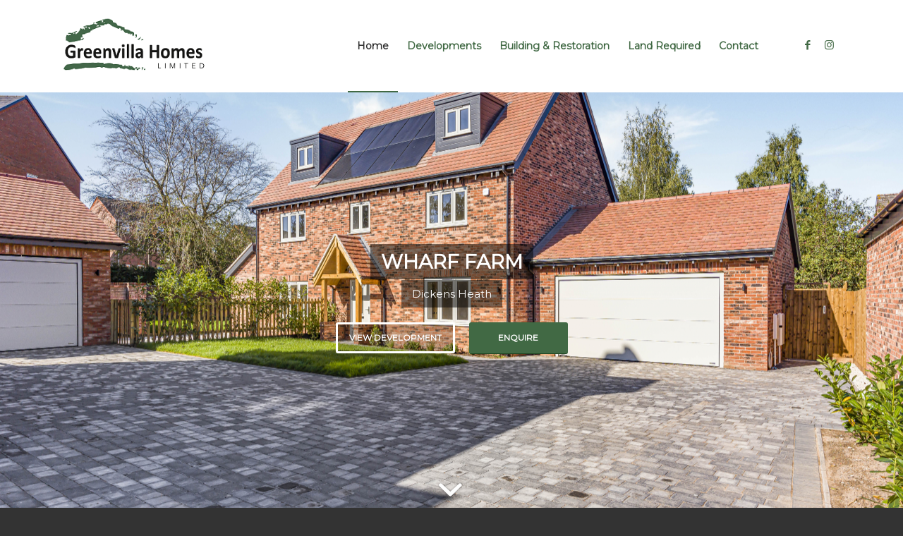

--- FILE ---
content_type: text/html; charset=UTF-8
request_url: https://greenvillahomesltd.com/
body_size: 18415
content:
<!DOCTYPE html>
<html lang="en-US" class="html_stretched responsive av-preloader-disabled  html_header_top html_logo_left html_main_nav_header html_menu_right html_custom html_header_sticky_disabled html_header_shrinking_disabled html_mobile_menu_phone html_header_searchicon_disabled html_content_align_center html_header_unstick_top_disabled html_header_stretch_disabled html_av-submenu-hidden html_av-submenu-display-click html_av-overlay-side html_av-overlay-side-classic html_av-submenu-noclone html_entry_id_3648 av-cookies-no-cookie-consent av-no-preview av-default-lightbox html_text_menu_active av-mobile-menu-switch-default">
<head>
<meta charset="UTF-8" />
<meta name="robots" content="index, follow" />


<!-- mobile setting -->
<meta name="viewport" content="width=device-width, initial-scale=1">

<!-- Scripts/CSS and wp_head hook -->
<title>Greenvilla Homes Ltd &#8211; Luxurious &amp; Contemporary Properties</title>
<meta name='robots' content='max-image-preview:large' />

            <script data-no-defer="1" data-ezscrex="false" data-cfasync="false" data-pagespeed-no-defer data-cookieconsent="ignore">
                var ctPublicFunctions = {"_ajax_nonce":"f75c33ca29","_rest_nonce":"6eae2ef28f","_ajax_url":"\/wp-admin\/admin-ajax.php","_rest_url":"https:\/\/greenvillahomesltd.com\/wp-json\/","data__cookies_type":"none","data__ajax_type":"rest","data__bot_detector_enabled":0,"data__frontend_data_log_enabled":1,"cookiePrefix":"","wprocket_detected":false,"host_url":"greenvillahomesltd.com","text__ee_click_to_select":"Click to select the whole data","text__ee_original_email":"The complete one is","text__ee_got_it":"Got it","text__ee_blocked":"Blocked","text__ee_cannot_connect":"Cannot connect","text__ee_cannot_decode":"Can not decode email. Unknown reason","text__ee_email_decoder":"CleanTalk email decoder","text__ee_wait_for_decoding":"The magic is on the way!","text__ee_decoding_process":"Please wait a few seconds while we decode the contact data."}
            </script>
        
            <script data-no-defer="1" data-ezscrex="false" data-cfasync="false" data-pagespeed-no-defer data-cookieconsent="ignore">
                var ctPublic = {"_ajax_nonce":"f75c33ca29","settings__forms__check_internal":"0","settings__forms__check_external":"0","settings__forms__force_protection":0,"settings__forms__search_test":"1","settings__forms__wc_add_to_cart":"0","settings__data__bot_detector_enabled":0,"settings__sfw__anti_crawler":0,"blog_home":"https:\/\/greenvillahomesltd.com\/","pixel__setting":"3","pixel__enabled":false,"pixel__url":"https:\/\/moderate8-v4.cleantalk.org\/pixel\/ac5b92584da3e474f2c02b0f8114cb4e.gif","data__email_check_before_post":"1","data__email_check_exist_post":0,"data__cookies_type":"none","data__key_is_ok":true,"data__visible_fields_required":true,"wl_brandname":"Anti-Spam by CleanTalk","wl_brandname_short":"CleanTalk","ct_checkjs_key":1654126705,"emailEncoderPassKey":"184557ff4e141752ec04756b39eab3ab","bot_detector_forms_excluded":"W10=","advancedCacheExists":false,"varnishCacheExists":false,"wc_ajax_add_to_cart":false}
            </script>
        <link rel="alternate" type="application/rss+xml" title="Greenvilla Homes Ltd &raquo; Feed" href="https://greenvillahomesltd.com/feed" />
<link rel="alternate" title="oEmbed (JSON)" type="application/json+oembed" href="https://greenvillahomesltd.com/wp-json/oembed/1.0/embed?url=https%3A%2F%2Fgreenvillahomesltd.com%2F" />
<link rel="alternate" title="oEmbed (XML)" type="text/xml+oembed" href="https://greenvillahomesltd.com/wp-json/oembed/1.0/embed?url=https%3A%2F%2Fgreenvillahomesltd.com%2F&#038;format=xml" />

<!-- google webfont font replacement -->

			<script type='text/javascript'>

				(function() {

					/*	check if webfonts are disabled by user setting via cookie - or user must opt in.	*/
					var html = document.getElementsByTagName('html')[0];
					var cookie_check = html.className.indexOf('av-cookies-needs-opt-in') >= 0 || html.className.indexOf('av-cookies-can-opt-out') >= 0;
					var allow_continue = true;
					var silent_accept_cookie = html.className.indexOf('av-cookies-user-silent-accept') >= 0;

					if( cookie_check && ! silent_accept_cookie )
					{
						if( ! document.cookie.match(/aviaCookieConsent/) || html.className.indexOf('av-cookies-session-refused') >= 0 )
						{
							allow_continue = false;
						}
						else
						{
							if( ! document.cookie.match(/aviaPrivacyRefuseCookiesHideBar/) )
							{
								allow_continue = false;
							}
							else if( ! document.cookie.match(/aviaPrivacyEssentialCookiesEnabled/) )
							{
								allow_continue = false;
							}
							else if( document.cookie.match(/aviaPrivacyGoogleWebfontsDisabled/) )
							{
								allow_continue = false;
							}
						}
					}

					if( allow_continue )
					{
						var f = document.createElement('link');

						f.type 	= 'text/css';
						f.rel 	= 'stylesheet';
						f.href 	= 'https://fonts.googleapis.com/css?family=Montserrat&display=auto';
						f.id 	= 'avia-google-webfont';

						document.getElementsByTagName('head')[0].appendChild(f);
					}
				})();

			</script>
			<style id='wp-img-auto-sizes-contain-inline-css' type='text/css'>
img:is([sizes=auto i],[sizes^="auto," i]){contain-intrinsic-size:3000px 1500px}
/*# sourceURL=wp-img-auto-sizes-contain-inline-css */
</style>
<link rel='stylesheet' id='avia-grid-css' href='https://greenvillahomesltd.com/wp-content/themes/enfold/css/grid.css?ver=6.0.8' type='text/css' media='all' />
<link rel='stylesheet' id='avia-base-css' href='https://greenvillahomesltd.com/wp-content/themes/enfold/css/base.css?ver=6.0.8' type='text/css' media='all' />
<link rel='stylesheet' id='avia-layout-css' href='https://greenvillahomesltd.com/wp-content/themes/enfold/css/layout.css?ver=6.0.8' type='text/css' media='all' />
<link rel='stylesheet' id='avia-module-audioplayer-css' href='https://greenvillahomesltd.com/wp-content/themes/enfold/config-templatebuilder/avia-shortcodes/audio-player/audio-player.css?ver=6.0.8' type='text/css' media='all' />
<link rel='stylesheet' id='avia-module-blog-css' href='https://greenvillahomesltd.com/wp-content/themes/enfold/config-templatebuilder/avia-shortcodes/blog/blog.css?ver=6.0.8' type='text/css' media='all' />
<link rel='stylesheet' id='avia-module-postslider-css' href='https://greenvillahomesltd.com/wp-content/themes/enfold/config-templatebuilder/avia-shortcodes/postslider/postslider.css?ver=6.0.8' type='text/css' media='all' />
<link rel='stylesheet' id='avia-module-button-css' href='https://greenvillahomesltd.com/wp-content/themes/enfold/config-templatebuilder/avia-shortcodes/buttons/buttons.css?ver=6.0.8' type='text/css' media='all' />
<link rel='stylesheet' id='avia-module-buttonrow-css' href='https://greenvillahomesltd.com/wp-content/themes/enfold/config-templatebuilder/avia-shortcodes/buttonrow/buttonrow.css?ver=6.0.8' type='text/css' media='all' />
<link rel='stylesheet' id='avia-module-button-fullwidth-css' href='https://greenvillahomesltd.com/wp-content/themes/enfold/config-templatebuilder/avia-shortcodes/buttons_fullwidth/buttons_fullwidth.css?ver=6.0.8' type='text/css' media='all' />
<link rel='stylesheet' id='avia-module-catalogue-css' href='https://greenvillahomesltd.com/wp-content/themes/enfold/config-templatebuilder/avia-shortcodes/catalogue/catalogue.css?ver=6.0.8' type='text/css' media='all' />
<link rel='stylesheet' id='avia-module-comments-css' href='https://greenvillahomesltd.com/wp-content/themes/enfold/config-templatebuilder/avia-shortcodes/comments/comments.css?ver=6.0.8' type='text/css' media='all' />
<link rel='stylesheet' id='avia-module-contact-css' href='https://greenvillahomesltd.com/wp-content/themes/enfold/config-templatebuilder/avia-shortcodes/contact/contact.css?ver=6.0.8' type='text/css' media='all' />
<link rel='stylesheet' id='avia-module-slideshow-css' href='https://greenvillahomesltd.com/wp-content/themes/enfold/config-templatebuilder/avia-shortcodes/slideshow/slideshow.css?ver=6.0.8' type='text/css' media='all' />
<link rel='stylesheet' id='avia-module-slideshow-contentpartner-css' href='https://greenvillahomesltd.com/wp-content/themes/enfold/config-templatebuilder/avia-shortcodes/contentslider/contentslider.css?ver=6.0.8' type='text/css' media='all' />
<link rel='stylesheet' id='avia-module-countdown-css' href='https://greenvillahomesltd.com/wp-content/themes/enfold/config-templatebuilder/avia-shortcodes/countdown/countdown.css?ver=6.0.8' type='text/css' media='all' />
<link rel='stylesheet' id='avia-module-dynamic-field-css' href='https://greenvillahomesltd.com/wp-content/themes/enfold/config-templatebuilder/avia-shortcodes/dynamic_field/dynamic_field.css?ver=6.0.8' type='text/css' media='all' />
<link rel='stylesheet' id='avia-module-gallery-css' href='https://greenvillahomesltd.com/wp-content/themes/enfold/config-templatebuilder/avia-shortcodes/gallery/gallery.css?ver=6.0.8' type='text/css' media='all' />
<link rel='stylesheet' id='avia-module-gallery-hor-css' href='https://greenvillahomesltd.com/wp-content/themes/enfold/config-templatebuilder/avia-shortcodes/gallery_horizontal/gallery_horizontal.css?ver=6.0.8' type='text/css' media='all' />
<link rel='stylesheet' id='avia-module-maps-css' href='https://greenvillahomesltd.com/wp-content/themes/enfold/config-templatebuilder/avia-shortcodes/google_maps/google_maps.css?ver=6.0.8' type='text/css' media='all' />
<link rel='stylesheet' id='avia-module-gridrow-css' href='https://greenvillahomesltd.com/wp-content/themes/enfold/config-templatebuilder/avia-shortcodes/grid_row/grid_row.css?ver=6.0.8' type='text/css' media='all' />
<link rel='stylesheet' id='avia-module-heading-css' href='https://greenvillahomesltd.com/wp-content/themes/enfold/config-templatebuilder/avia-shortcodes/heading/heading.css?ver=6.0.8' type='text/css' media='all' />
<link rel='stylesheet' id='avia-module-rotator-css' href='https://greenvillahomesltd.com/wp-content/themes/enfold/config-templatebuilder/avia-shortcodes/headline_rotator/headline_rotator.css?ver=6.0.8' type='text/css' media='all' />
<link rel='stylesheet' id='avia-module-hr-css' href='https://greenvillahomesltd.com/wp-content/themes/enfold/config-templatebuilder/avia-shortcodes/hr/hr.css?ver=6.0.8' type='text/css' media='all' />
<link rel='stylesheet' id='avia-module-icon-css' href='https://greenvillahomesltd.com/wp-content/themes/enfold/config-templatebuilder/avia-shortcodes/icon/icon.css?ver=6.0.8' type='text/css' media='all' />
<link rel='stylesheet' id='avia-module-icon-circles-css' href='https://greenvillahomesltd.com/wp-content/themes/enfold/config-templatebuilder/avia-shortcodes/icon_circles/icon_circles.css?ver=6.0.8' type='text/css' media='all' />
<link rel='stylesheet' id='avia-module-iconbox-css' href='https://greenvillahomesltd.com/wp-content/themes/enfold/config-templatebuilder/avia-shortcodes/iconbox/iconbox.css?ver=6.0.8' type='text/css' media='all' />
<link rel='stylesheet' id='avia-module-icongrid-css' href='https://greenvillahomesltd.com/wp-content/themes/enfold/config-templatebuilder/avia-shortcodes/icongrid/icongrid.css?ver=6.0.8' type='text/css' media='all' />
<link rel='stylesheet' id='avia-module-iconlist-css' href='https://greenvillahomesltd.com/wp-content/themes/enfold/config-templatebuilder/avia-shortcodes/iconlist/iconlist.css?ver=6.0.8' type='text/css' media='all' />
<link rel='stylesheet' id='avia-module-image-css' href='https://greenvillahomesltd.com/wp-content/themes/enfold/config-templatebuilder/avia-shortcodes/image/image.css?ver=6.0.8' type='text/css' media='all' />
<link rel='stylesheet' id='avia-module-image-diff-css' href='https://greenvillahomesltd.com/wp-content/themes/enfold/config-templatebuilder/avia-shortcodes/image_diff/image_diff.css?ver=6.0.8' type='text/css' media='all' />
<link rel='stylesheet' id='avia-module-hotspot-css' href='https://greenvillahomesltd.com/wp-content/themes/enfold/config-templatebuilder/avia-shortcodes/image_hotspots/image_hotspots.css?ver=6.0.8' type='text/css' media='all' />
<link rel='stylesheet' id='avia-module-sc-lottie-animation-css' href='https://greenvillahomesltd.com/wp-content/themes/enfold/config-templatebuilder/avia-shortcodes/lottie_animation/lottie_animation.css?ver=6.0.8' type='text/css' media='all' />
<link rel='stylesheet' id='avia-module-magazine-css' href='https://greenvillahomesltd.com/wp-content/themes/enfold/config-templatebuilder/avia-shortcodes/magazine/magazine.css?ver=6.0.8' type='text/css' media='all' />
<link rel='stylesheet' id='avia-module-masonry-css' href='https://greenvillahomesltd.com/wp-content/themes/enfold/config-templatebuilder/avia-shortcodes/masonry_entries/masonry_entries.css?ver=6.0.8' type='text/css' media='all' />
<link rel='stylesheet' id='avia-siteloader-css' href='https://greenvillahomesltd.com/wp-content/themes/enfold/css/avia-snippet-site-preloader.css?ver=6.0.8' type='text/css' media='all' />
<link rel='stylesheet' id='avia-module-menu-css' href='https://greenvillahomesltd.com/wp-content/themes/enfold/config-templatebuilder/avia-shortcodes/menu/menu.css?ver=6.0.8' type='text/css' media='all' />
<link rel='stylesheet' id='avia-module-notification-css' href='https://greenvillahomesltd.com/wp-content/themes/enfold/config-templatebuilder/avia-shortcodes/notification/notification.css?ver=6.0.8' type='text/css' media='all' />
<link rel='stylesheet' id='avia-module-numbers-css' href='https://greenvillahomesltd.com/wp-content/themes/enfold/config-templatebuilder/avia-shortcodes/numbers/numbers.css?ver=6.0.8' type='text/css' media='all' />
<link rel='stylesheet' id='avia-module-portfolio-css' href='https://greenvillahomesltd.com/wp-content/themes/enfold/config-templatebuilder/avia-shortcodes/portfolio/portfolio.css?ver=6.0.8' type='text/css' media='all' />
<link rel='stylesheet' id='avia-module-post-metadata-css' href='https://greenvillahomesltd.com/wp-content/themes/enfold/config-templatebuilder/avia-shortcodes/post_metadata/post_metadata.css?ver=6.0.8' type='text/css' media='all' />
<link rel='stylesheet' id='avia-module-progress-bar-css' href='https://greenvillahomesltd.com/wp-content/themes/enfold/config-templatebuilder/avia-shortcodes/progressbar/progressbar.css?ver=6.0.8' type='text/css' media='all' />
<link rel='stylesheet' id='avia-module-promobox-css' href='https://greenvillahomesltd.com/wp-content/themes/enfold/config-templatebuilder/avia-shortcodes/promobox/promobox.css?ver=6.0.8' type='text/css' media='all' />
<link rel='stylesheet' id='avia-sc-search-css' href='https://greenvillahomesltd.com/wp-content/themes/enfold/config-templatebuilder/avia-shortcodes/search/search.css?ver=6.0.8' type='text/css' media='all' />
<link rel='stylesheet' id='avia-module-slideshow-accordion-css' href='https://greenvillahomesltd.com/wp-content/themes/enfold/config-templatebuilder/avia-shortcodes/slideshow_accordion/slideshow_accordion.css?ver=6.0.8' type='text/css' media='all' />
<link rel='stylesheet' id='avia-module-slideshow-feature-image-css' href='https://greenvillahomesltd.com/wp-content/themes/enfold/config-templatebuilder/avia-shortcodes/slideshow_feature_image/slideshow_feature_image.css?ver=6.0.8' type='text/css' media='all' />
<link rel='stylesheet' id='avia-module-slideshow-fullsize-css' href='https://greenvillahomesltd.com/wp-content/themes/enfold/config-templatebuilder/avia-shortcodes/slideshow_fullsize/slideshow_fullsize.css?ver=6.0.8' type='text/css' media='all' />
<link rel='stylesheet' id='avia-module-slideshow-fullscreen-css' href='https://greenvillahomesltd.com/wp-content/themes/enfold/config-templatebuilder/avia-shortcodes/slideshow_fullscreen/slideshow_fullscreen.css?ver=6.0.8' type='text/css' media='all' />
<link rel='stylesheet' id='avia-module-slideshow-ls-css' href='https://greenvillahomesltd.com/wp-content/themes/enfold/config-templatebuilder/avia-shortcodes/slideshow_layerslider/slideshow_layerslider.css?ver=6.0.8' type='text/css' media='all' />
<link rel='stylesheet' id='avia-module-social-css' href='https://greenvillahomesltd.com/wp-content/themes/enfold/config-templatebuilder/avia-shortcodes/social_share/social_share.css?ver=6.0.8' type='text/css' media='all' />
<link rel='stylesheet' id='avia-module-tabsection-css' href='https://greenvillahomesltd.com/wp-content/themes/enfold/config-templatebuilder/avia-shortcodes/tab_section/tab_section.css?ver=6.0.8' type='text/css' media='all' />
<link rel='stylesheet' id='avia-module-table-css' href='https://greenvillahomesltd.com/wp-content/themes/enfold/config-templatebuilder/avia-shortcodes/table/table.css?ver=6.0.8' type='text/css' media='all' />
<link rel='stylesheet' id='avia-module-tabs-css' href='https://greenvillahomesltd.com/wp-content/themes/enfold/config-templatebuilder/avia-shortcodes/tabs/tabs.css?ver=6.0.8' type='text/css' media='all' />
<link rel='stylesheet' id='avia-module-team-css' href='https://greenvillahomesltd.com/wp-content/themes/enfold/config-templatebuilder/avia-shortcodes/team/team.css?ver=6.0.8' type='text/css' media='all' />
<link rel='stylesheet' id='avia-module-testimonials-css' href='https://greenvillahomesltd.com/wp-content/themes/enfold/config-templatebuilder/avia-shortcodes/testimonials/testimonials.css?ver=6.0.8' type='text/css' media='all' />
<link rel='stylesheet' id='avia-module-timeline-css' href='https://greenvillahomesltd.com/wp-content/themes/enfold/config-templatebuilder/avia-shortcodes/timeline/timeline.css?ver=6.0.8' type='text/css' media='all' />
<link rel='stylesheet' id='avia-module-toggles-css' href='https://greenvillahomesltd.com/wp-content/themes/enfold/config-templatebuilder/avia-shortcodes/toggles/toggles.css?ver=6.0.8' type='text/css' media='all' />
<link rel='stylesheet' id='avia-module-video-css' href='https://greenvillahomesltd.com/wp-content/themes/enfold/config-templatebuilder/avia-shortcodes/video/video.css?ver=6.0.8' type='text/css' media='all' />
<style id='wp-emoji-styles-inline-css' type='text/css'>

	img.wp-smiley, img.emoji {
		display: inline !important;
		border: none !important;
		box-shadow: none !important;
		height: 1em !important;
		width: 1em !important;
		margin: 0 0.07em !important;
		vertical-align: -0.1em !important;
		background: none !important;
		padding: 0 !important;
	}
/*# sourceURL=wp-emoji-styles-inline-css */
</style>
<style id='wp-block-library-inline-css' type='text/css'>
:root{--wp-block-synced-color:#7a00df;--wp-block-synced-color--rgb:122,0,223;--wp-bound-block-color:var(--wp-block-synced-color);--wp-editor-canvas-background:#ddd;--wp-admin-theme-color:#007cba;--wp-admin-theme-color--rgb:0,124,186;--wp-admin-theme-color-darker-10:#006ba1;--wp-admin-theme-color-darker-10--rgb:0,107,160.5;--wp-admin-theme-color-darker-20:#005a87;--wp-admin-theme-color-darker-20--rgb:0,90,135;--wp-admin-border-width-focus:2px}@media (min-resolution:192dpi){:root{--wp-admin-border-width-focus:1.5px}}.wp-element-button{cursor:pointer}:root .has-very-light-gray-background-color{background-color:#eee}:root .has-very-dark-gray-background-color{background-color:#313131}:root .has-very-light-gray-color{color:#eee}:root .has-very-dark-gray-color{color:#313131}:root .has-vivid-green-cyan-to-vivid-cyan-blue-gradient-background{background:linear-gradient(135deg,#00d084,#0693e3)}:root .has-purple-crush-gradient-background{background:linear-gradient(135deg,#34e2e4,#4721fb 50%,#ab1dfe)}:root .has-hazy-dawn-gradient-background{background:linear-gradient(135deg,#faaca8,#dad0ec)}:root .has-subdued-olive-gradient-background{background:linear-gradient(135deg,#fafae1,#67a671)}:root .has-atomic-cream-gradient-background{background:linear-gradient(135deg,#fdd79a,#004a59)}:root .has-nightshade-gradient-background{background:linear-gradient(135deg,#330968,#31cdcf)}:root .has-midnight-gradient-background{background:linear-gradient(135deg,#020381,#2874fc)}:root{--wp--preset--font-size--normal:16px;--wp--preset--font-size--huge:42px}.has-regular-font-size{font-size:1em}.has-larger-font-size{font-size:2.625em}.has-normal-font-size{font-size:var(--wp--preset--font-size--normal)}.has-huge-font-size{font-size:var(--wp--preset--font-size--huge)}.has-text-align-center{text-align:center}.has-text-align-left{text-align:left}.has-text-align-right{text-align:right}.has-fit-text{white-space:nowrap!important}#end-resizable-editor-section{display:none}.aligncenter{clear:both}.items-justified-left{justify-content:flex-start}.items-justified-center{justify-content:center}.items-justified-right{justify-content:flex-end}.items-justified-space-between{justify-content:space-between}.screen-reader-text{border:0;clip-path:inset(50%);height:1px;margin:-1px;overflow:hidden;padding:0;position:absolute;width:1px;word-wrap:normal!important}.screen-reader-text:focus{background-color:#ddd;clip-path:none;color:#444;display:block;font-size:1em;height:auto;left:5px;line-height:normal;padding:15px 23px 14px;text-decoration:none;top:5px;width:auto;z-index:100000}html :where(.has-border-color){border-style:solid}html :where([style*=border-top-color]){border-top-style:solid}html :where([style*=border-right-color]){border-right-style:solid}html :where([style*=border-bottom-color]){border-bottom-style:solid}html :where([style*=border-left-color]){border-left-style:solid}html :where([style*=border-width]){border-style:solid}html :where([style*=border-top-width]){border-top-style:solid}html :where([style*=border-right-width]){border-right-style:solid}html :where([style*=border-bottom-width]){border-bottom-style:solid}html :where([style*=border-left-width]){border-left-style:solid}html :where(img[class*=wp-image-]){height:auto;max-width:100%}:where(figure){margin:0 0 1em}html :where(.is-position-sticky){--wp-admin--admin-bar--position-offset:var(--wp-admin--admin-bar--height,0px)}@media screen and (max-width:600px){html :where(.is-position-sticky){--wp-admin--admin-bar--position-offset:0px}}

/*# sourceURL=wp-block-library-inline-css */
</style><style id='global-styles-inline-css' type='text/css'>
:root{--wp--preset--aspect-ratio--square: 1;--wp--preset--aspect-ratio--4-3: 4/3;--wp--preset--aspect-ratio--3-4: 3/4;--wp--preset--aspect-ratio--3-2: 3/2;--wp--preset--aspect-ratio--2-3: 2/3;--wp--preset--aspect-ratio--16-9: 16/9;--wp--preset--aspect-ratio--9-16: 9/16;--wp--preset--color--black: #000000;--wp--preset--color--cyan-bluish-gray: #abb8c3;--wp--preset--color--white: #ffffff;--wp--preset--color--pale-pink: #f78da7;--wp--preset--color--vivid-red: #cf2e2e;--wp--preset--color--luminous-vivid-orange: #ff6900;--wp--preset--color--luminous-vivid-amber: #fcb900;--wp--preset--color--light-green-cyan: #7bdcb5;--wp--preset--color--vivid-green-cyan: #00d084;--wp--preset--color--pale-cyan-blue: #8ed1fc;--wp--preset--color--vivid-cyan-blue: #0693e3;--wp--preset--color--vivid-purple: #9b51e0;--wp--preset--color--metallic-red: #b02b2c;--wp--preset--color--maximum-yellow-red: #edae44;--wp--preset--color--yellow-sun: #eeee22;--wp--preset--color--palm-leaf: #83a846;--wp--preset--color--aero: #7bb0e7;--wp--preset--color--old-lavender: #745f7e;--wp--preset--color--steel-teal: #5f8789;--wp--preset--color--raspberry-pink: #d65799;--wp--preset--color--medium-turquoise: #4ecac2;--wp--preset--gradient--vivid-cyan-blue-to-vivid-purple: linear-gradient(135deg,rgb(6,147,227) 0%,rgb(155,81,224) 100%);--wp--preset--gradient--light-green-cyan-to-vivid-green-cyan: linear-gradient(135deg,rgb(122,220,180) 0%,rgb(0,208,130) 100%);--wp--preset--gradient--luminous-vivid-amber-to-luminous-vivid-orange: linear-gradient(135deg,rgb(252,185,0) 0%,rgb(255,105,0) 100%);--wp--preset--gradient--luminous-vivid-orange-to-vivid-red: linear-gradient(135deg,rgb(255,105,0) 0%,rgb(207,46,46) 100%);--wp--preset--gradient--very-light-gray-to-cyan-bluish-gray: linear-gradient(135deg,rgb(238,238,238) 0%,rgb(169,184,195) 100%);--wp--preset--gradient--cool-to-warm-spectrum: linear-gradient(135deg,rgb(74,234,220) 0%,rgb(151,120,209) 20%,rgb(207,42,186) 40%,rgb(238,44,130) 60%,rgb(251,105,98) 80%,rgb(254,248,76) 100%);--wp--preset--gradient--blush-light-purple: linear-gradient(135deg,rgb(255,206,236) 0%,rgb(152,150,240) 100%);--wp--preset--gradient--blush-bordeaux: linear-gradient(135deg,rgb(254,205,165) 0%,rgb(254,45,45) 50%,rgb(107,0,62) 100%);--wp--preset--gradient--luminous-dusk: linear-gradient(135deg,rgb(255,203,112) 0%,rgb(199,81,192) 50%,rgb(65,88,208) 100%);--wp--preset--gradient--pale-ocean: linear-gradient(135deg,rgb(255,245,203) 0%,rgb(182,227,212) 50%,rgb(51,167,181) 100%);--wp--preset--gradient--electric-grass: linear-gradient(135deg,rgb(202,248,128) 0%,rgb(113,206,126) 100%);--wp--preset--gradient--midnight: linear-gradient(135deg,rgb(2,3,129) 0%,rgb(40,116,252) 100%);--wp--preset--font-size--small: 1rem;--wp--preset--font-size--medium: 1.125rem;--wp--preset--font-size--large: 1.75rem;--wp--preset--font-size--x-large: clamp(1.75rem, 3vw, 2.25rem);--wp--preset--spacing--20: 0.44rem;--wp--preset--spacing--30: 0.67rem;--wp--preset--spacing--40: 1rem;--wp--preset--spacing--50: 1.5rem;--wp--preset--spacing--60: 2.25rem;--wp--preset--spacing--70: 3.38rem;--wp--preset--spacing--80: 5.06rem;--wp--preset--shadow--natural: 6px 6px 9px rgba(0, 0, 0, 0.2);--wp--preset--shadow--deep: 12px 12px 50px rgba(0, 0, 0, 0.4);--wp--preset--shadow--sharp: 6px 6px 0px rgba(0, 0, 0, 0.2);--wp--preset--shadow--outlined: 6px 6px 0px -3px rgb(255, 255, 255), 6px 6px rgb(0, 0, 0);--wp--preset--shadow--crisp: 6px 6px 0px rgb(0, 0, 0);}:root { --wp--style--global--content-size: 800px;--wp--style--global--wide-size: 1130px; }:where(body) { margin: 0; }.wp-site-blocks > .alignleft { float: left; margin-right: 2em; }.wp-site-blocks > .alignright { float: right; margin-left: 2em; }.wp-site-blocks > .aligncenter { justify-content: center; margin-left: auto; margin-right: auto; }:where(.is-layout-flex){gap: 0.5em;}:where(.is-layout-grid){gap: 0.5em;}.is-layout-flow > .alignleft{float: left;margin-inline-start: 0;margin-inline-end: 2em;}.is-layout-flow > .alignright{float: right;margin-inline-start: 2em;margin-inline-end: 0;}.is-layout-flow > .aligncenter{margin-left: auto !important;margin-right: auto !important;}.is-layout-constrained > .alignleft{float: left;margin-inline-start: 0;margin-inline-end: 2em;}.is-layout-constrained > .alignright{float: right;margin-inline-start: 2em;margin-inline-end: 0;}.is-layout-constrained > .aligncenter{margin-left: auto !important;margin-right: auto !important;}.is-layout-constrained > :where(:not(.alignleft):not(.alignright):not(.alignfull)){max-width: var(--wp--style--global--content-size);margin-left: auto !important;margin-right: auto !important;}.is-layout-constrained > .alignwide{max-width: var(--wp--style--global--wide-size);}body .is-layout-flex{display: flex;}.is-layout-flex{flex-wrap: wrap;align-items: center;}.is-layout-flex > :is(*, div){margin: 0;}body .is-layout-grid{display: grid;}.is-layout-grid > :is(*, div){margin: 0;}body{padding-top: 0px;padding-right: 0px;padding-bottom: 0px;padding-left: 0px;}a:where(:not(.wp-element-button)){text-decoration: underline;}:root :where(.wp-element-button, .wp-block-button__link){background-color: #32373c;border-width: 0;color: #fff;font-family: inherit;font-size: inherit;font-style: inherit;font-weight: inherit;letter-spacing: inherit;line-height: inherit;padding-top: calc(0.667em + 2px);padding-right: calc(1.333em + 2px);padding-bottom: calc(0.667em + 2px);padding-left: calc(1.333em + 2px);text-decoration: none;text-transform: inherit;}.has-black-color{color: var(--wp--preset--color--black) !important;}.has-cyan-bluish-gray-color{color: var(--wp--preset--color--cyan-bluish-gray) !important;}.has-white-color{color: var(--wp--preset--color--white) !important;}.has-pale-pink-color{color: var(--wp--preset--color--pale-pink) !important;}.has-vivid-red-color{color: var(--wp--preset--color--vivid-red) !important;}.has-luminous-vivid-orange-color{color: var(--wp--preset--color--luminous-vivid-orange) !important;}.has-luminous-vivid-amber-color{color: var(--wp--preset--color--luminous-vivid-amber) !important;}.has-light-green-cyan-color{color: var(--wp--preset--color--light-green-cyan) !important;}.has-vivid-green-cyan-color{color: var(--wp--preset--color--vivid-green-cyan) !important;}.has-pale-cyan-blue-color{color: var(--wp--preset--color--pale-cyan-blue) !important;}.has-vivid-cyan-blue-color{color: var(--wp--preset--color--vivid-cyan-blue) !important;}.has-vivid-purple-color{color: var(--wp--preset--color--vivid-purple) !important;}.has-metallic-red-color{color: var(--wp--preset--color--metallic-red) !important;}.has-maximum-yellow-red-color{color: var(--wp--preset--color--maximum-yellow-red) !important;}.has-yellow-sun-color{color: var(--wp--preset--color--yellow-sun) !important;}.has-palm-leaf-color{color: var(--wp--preset--color--palm-leaf) !important;}.has-aero-color{color: var(--wp--preset--color--aero) !important;}.has-old-lavender-color{color: var(--wp--preset--color--old-lavender) !important;}.has-steel-teal-color{color: var(--wp--preset--color--steel-teal) !important;}.has-raspberry-pink-color{color: var(--wp--preset--color--raspberry-pink) !important;}.has-medium-turquoise-color{color: var(--wp--preset--color--medium-turquoise) !important;}.has-black-background-color{background-color: var(--wp--preset--color--black) !important;}.has-cyan-bluish-gray-background-color{background-color: var(--wp--preset--color--cyan-bluish-gray) !important;}.has-white-background-color{background-color: var(--wp--preset--color--white) !important;}.has-pale-pink-background-color{background-color: var(--wp--preset--color--pale-pink) !important;}.has-vivid-red-background-color{background-color: var(--wp--preset--color--vivid-red) !important;}.has-luminous-vivid-orange-background-color{background-color: var(--wp--preset--color--luminous-vivid-orange) !important;}.has-luminous-vivid-amber-background-color{background-color: var(--wp--preset--color--luminous-vivid-amber) !important;}.has-light-green-cyan-background-color{background-color: var(--wp--preset--color--light-green-cyan) !important;}.has-vivid-green-cyan-background-color{background-color: var(--wp--preset--color--vivid-green-cyan) !important;}.has-pale-cyan-blue-background-color{background-color: var(--wp--preset--color--pale-cyan-blue) !important;}.has-vivid-cyan-blue-background-color{background-color: var(--wp--preset--color--vivid-cyan-blue) !important;}.has-vivid-purple-background-color{background-color: var(--wp--preset--color--vivid-purple) !important;}.has-metallic-red-background-color{background-color: var(--wp--preset--color--metallic-red) !important;}.has-maximum-yellow-red-background-color{background-color: var(--wp--preset--color--maximum-yellow-red) !important;}.has-yellow-sun-background-color{background-color: var(--wp--preset--color--yellow-sun) !important;}.has-palm-leaf-background-color{background-color: var(--wp--preset--color--palm-leaf) !important;}.has-aero-background-color{background-color: var(--wp--preset--color--aero) !important;}.has-old-lavender-background-color{background-color: var(--wp--preset--color--old-lavender) !important;}.has-steel-teal-background-color{background-color: var(--wp--preset--color--steel-teal) !important;}.has-raspberry-pink-background-color{background-color: var(--wp--preset--color--raspberry-pink) !important;}.has-medium-turquoise-background-color{background-color: var(--wp--preset--color--medium-turquoise) !important;}.has-black-border-color{border-color: var(--wp--preset--color--black) !important;}.has-cyan-bluish-gray-border-color{border-color: var(--wp--preset--color--cyan-bluish-gray) !important;}.has-white-border-color{border-color: var(--wp--preset--color--white) !important;}.has-pale-pink-border-color{border-color: var(--wp--preset--color--pale-pink) !important;}.has-vivid-red-border-color{border-color: var(--wp--preset--color--vivid-red) !important;}.has-luminous-vivid-orange-border-color{border-color: var(--wp--preset--color--luminous-vivid-orange) !important;}.has-luminous-vivid-amber-border-color{border-color: var(--wp--preset--color--luminous-vivid-amber) !important;}.has-light-green-cyan-border-color{border-color: var(--wp--preset--color--light-green-cyan) !important;}.has-vivid-green-cyan-border-color{border-color: var(--wp--preset--color--vivid-green-cyan) !important;}.has-pale-cyan-blue-border-color{border-color: var(--wp--preset--color--pale-cyan-blue) !important;}.has-vivid-cyan-blue-border-color{border-color: var(--wp--preset--color--vivid-cyan-blue) !important;}.has-vivid-purple-border-color{border-color: var(--wp--preset--color--vivid-purple) !important;}.has-metallic-red-border-color{border-color: var(--wp--preset--color--metallic-red) !important;}.has-maximum-yellow-red-border-color{border-color: var(--wp--preset--color--maximum-yellow-red) !important;}.has-yellow-sun-border-color{border-color: var(--wp--preset--color--yellow-sun) !important;}.has-palm-leaf-border-color{border-color: var(--wp--preset--color--palm-leaf) !important;}.has-aero-border-color{border-color: var(--wp--preset--color--aero) !important;}.has-old-lavender-border-color{border-color: var(--wp--preset--color--old-lavender) !important;}.has-steel-teal-border-color{border-color: var(--wp--preset--color--steel-teal) !important;}.has-raspberry-pink-border-color{border-color: var(--wp--preset--color--raspberry-pink) !important;}.has-medium-turquoise-border-color{border-color: var(--wp--preset--color--medium-turquoise) !important;}.has-vivid-cyan-blue-to-vivid-purple-gradient-background{background: var(--wp--preset--gradient--vivid-cyan-blue-to-vivid-purple) !important;}.has-light-green-cyan-to-vivid-green-cyan-gradient-background{background: var(--wp--preset--gradient--light-green-cyan-to-vivid-green-cyan) !important;}.has-luminous-vivid-amber-to-luminous-vivid-orange-gradient-background{background: var(--wp--preset--gradient--luminous-vivid-amber-to-luminous-vivid-orange) !important;}.has-luminous-vivid-orange-to-vivid-red-gradient-background{background: var(--wp--preset--gradient--luminous-vivid-orange-to-vivid-red) !important;}.has-very-light-gray-to-cyan-bluish-gray-gradient-background{background: var(--wp--preset--gradient--very-light-gray-to-cyan-bluish-gray) !important;}.has-cool-to-warm-spectrum-gradient-background{background: var(--wp--preset--gradient--cool-to-warm-spectrum) !important;}.has-blush-light-purple-gradient-background{background: var(--wp--preset--gradient--blush-light-purple) !important;}.has-blush-bordeaux-gradient-background{background: var(--wp--preset--gradient--blush-bordeaux) !important;}.has-luminous-dusk-gradient-background{background: var(--wp--preset--gradient--luminous-dusk) !important;}.has-pale-ocean-gradient-background{background: var(--wp--preset--gradient--pale-ocean) !important;}.has-electric-grass-gradient-background{background: var(--wp--preset--gradient--electric-grass) !important;}.has-midnight-gradient-background{background: var(--wp--preset--gradient--midnight) !important;}.has-small-font-size{font-size: var(--wp--preset--font-size--small) !important;}.has-medium-font-size{font-size: var(--wp--preset--font-size--medium) !important;}.has-large-font-size{font-size: var(--wp--preset--font-size--large) !important;}.has-x-large-font-size{font-size: var(--wp--preset--font-size--x-large) !important;}
/*# sourceURL=global-styles-inline-css */
</style>

<link rel='stylesheet' id='cleantalk-public-css-css' href='https://greenvillahomesltd.com/wp-content/plugins/cleantalk-spam-protect/css/cleantalk-public.min.css?ver=6.71.1_1769620806' type='text/css' media='all' />
<link rel='stylesheet' id='cleantalk-email-decoder-css-css' href='https://greenvillahomesltd.com/wp-content/plugins/cleantalk-spam-protect/css/cleantalk-email-decoder.min.css?ver=6.71.1_1769620806' type='text/css' media='all' />
<link rel='stylesheet' id='avia-scs-css' href='https://greenvillahomesltd.com/wp-content/themes/enfold/css/shortcodes.css?ver=6.0.8' type='text/css' media='all' />
<link rel='stylesheet' id='avia-fold-unfold-css' href='https://greenvillahomesltd.com/wp-content/themes/enfold/css/avia-snippet-fold-unfold.css?ver=6.0.8' type='text/css' media='all' />
<link rel='stylesheet' id='avia-popup-css-css' href='https://greenvillahomesltd.com/wp-content/themes/enfold/js/aviapopup/magnific-popup.min.css?ver=6.0.8' type='text/css' media='screen' />
<link rel='stylesheet' id='avia-lightbox-css' href='https://greenvillahomesltd.com/wp-content/themes/enfold/css/avia-snippet-lightbox.css?ver=6.0.8' type='text/css' media='screen' />
<link rel='stylesheet' id='avia-widget-css-css' href='https://greenvillahomesltd.com/wp-content/themes/enfold/css/avia-snippet-widget.css?ver=6.0.8' type='text/css' media='screen' />
<link rel='stylesheet' id='avia-dynamic-css' href='https://greenvillahomesltd.com/wp-content/uploads/dynamic_avia/enfold.css?ver=697a454be20e5' type='text/css' media='all' />
<link rel='stylesheet' id='avia-custom-css' href='https://greenvillahomesltd.com/wp-content/themes/enfold/css/custom.css?ver=6.0.8' type='text/css' media='all' />
<link rel='stylesheet' id='avia-single-post-3648-css' href='https://greenvillahomesltd.com/wp-content/uploads/dynamic_avia/avia_posts_css/post-3648.css?ver=ver-1769625524' type='text/css' media='all' />
<script type="text/javascript" src="https://greenvillahomesltd.com/wp-includes/js/jquery/jquery.min.js?ver=3.7.1" id="jquery-core-js"></script>
<script type="text/javascript" src="https://greenvillahomesltd.com/wp-includes/js/jquery/jquery-migrate.min.js?ver=3.4.1" id="jquery-migrate-js"></script>
<script type="text/javascript" src="https://greenvillahomesltd.com/wp-content/plugins/cleantalk-spam-protect/js/apbct-public-bundle_gathering.min.js?ver=6.71.1_1769620807" id="apbct-public-bundle_gathering.min-js-js"></script>
<script type="text/javascript" src="https://greenvillahomesltd.com/wp-content/themes/enfold/js/avia-js.js?ver=6.0.8" id="avia-js-js"></script>
<script type="text/javascript" src="https://greenvillahomesltd.com/wp-content/themes/enfold/js/avia-compat.js?ver=6.0.8" id="avia-compat-js"></script>
<link rel="https://api.w.org/" href="https://greenvillahomesltd.com/wp-json/" /><link rel="alternate" title="JSON" type="application/json" href="https://greenvillahomesltd.com/wp-json/wp/v2/pages/3648" /><link rel="EditURI" type="application/rsd+xml" title="RSD" href="https://greenvillahomesltd.com/xmlrpc.php?rsd" />
<meta name="generator" content="WordPress 6.9" />
<link rel="canonical" href="https://greenvillahomesltd.com/" />
<link rel='shortlink' href='https://greenvillahomesltd.com/' />
<link rel="profile" href="https://gmpg.org/xfn/11" />
<link rel="alternate" type="application/rss+xml" title="Greenvilla Homes Ltd RSS2 Feed" href="https://greenvillahomesltd.com/feed" />
<link rel="pingback" href="https://greenvillahomesltd.com/xmlrpc.php" />

<style type='text/css' media='screen'>
 #top #header_main > .container, #top #header_main > .container .main_menu  .av-main-nav > li > a, #top #header_main #menu-item-shop .cart_dropdown_link{ height:130px; line-height: 130px; }
 .html_top_nav_header .av-logo-container{ height:130px;  }
 .html_header_top.html_header_sticky #top #wrap_all #main{ padding-top:130px; } 
</style>
<!--[if lt IE 9]><script src="https://greenvillahomesltd.com/wp-content/themes/enfold/js/html5shiv.js"></script><![endif]-->

<link rel="icon" href="https://greenvillahomesltd.com/wp-content/uploads/2025/11/cropped-ico-32x32.png" sizes="32x32" />
<link rel="icon" href="https://greenvillahomesltd.com/wp-content/uploads/2025/11/cropped-ico-192x192.png" sizes="192x192" />
<link rel="apple-touch-icon" href="https://greenvillahomesltd.com/wp-content/uploads/2025/11/cropped-ico-180x180.png" />
<meta name="msapplication-TileImage" content="https://greenvillahomesltd.com/wp-content/uploads/2025/11/cropped-ico-270x270.png" />
<style type="text/css">
		@font-face {font-family: 'entypo-fontello'; font-weight: normal; font-style: normal; font-display: auto;
		src: url('https://greenvillahomesltd.com/wp-content/themes/enfold/config-templatebuilder/avia-template-builder/assets/fonts/entypo-fontello.woff2') format('woff2'),
		url('https://greenvillahomesltd.com/wp-content/themes/enfold/config-templatebuilder/avia-template-builder/assets/fonts/entypo-fontello.woff') format('woff'),
		url('https://greenvillahomesltd.com/wp-content/themes/enfold/config-templatebuilder/avia-template-builder/assets/fonts/entypo-fontello.ttf') format('truetype'),
		url('https://greenvillahomesltd.com/wp-content/themes/enfold/config-templatebuilder/avia-template-builder/assets/fonts/entypo-fontello.svg#entypo-fontello') format('svg'),
		url('https://greenvillahomesltd.com/wp-content/themes/enfold/config-templatebuilder/avia-template-builder/assets/fonts/entypo-fontello.eot'),
		url('https://greenvillahomesltd.com/wp-content/themes/enfold/config-templatebuilder/avia-template-builder/assets/fonts/entypo-fontello.eot?#iefix') format('embedded-opentype');
		} #top .avia-font-entypo-fontello, body .avia-font-entypo-fontello, html body [data-av_iconfont='entypo-fontello']:before{ font-family: 'entypo-fontello'; }
		</style>

<!--
Debugging Info for Theme support: 

Theme: Enfold
Version: 6.0.8
Installed: enfold
AviaFramework Version: 5.6
AviaBuilder Version: 5.3
aviaElementManager Version: 1.0.1
ML:268435456-PU:95-PLA:5
WP:6.9
Compress: CSS:disabled - JS:disabled
Updates: disabled
PLAu:5
-->
</head>

<body id="top" class="home wp-singular page-template-default page page-id-3648 wp-theme-enfold stretched rtl_columns av-curtain-numeric montserrat  post-type-page avia-responsive-images-support" itemscope="itemscope" itemtype="https://schema.org/WebPage" >

	
	<div id='wrap_all'>

	
<header id='header' class='all_colors header_color light_bg_color  av_header_top av_logo_left av_main_nav_header av_menu_right av_custom av_header_sticky_disabled av_header_shrinking_disabled av_header_stretch_disabled av_mobile_menu_phone av_header_searchicon_disabled av_header_unstick_top_disabled av_bottom_nav_disabled  av_header_border_disabled' aria-label="Header" data-av_shrink_factor='50' role="banner" itemscope="itemscope" itemtype="https://schema.org/WPHeader" >

		<div  id='header_main' class='container_wrap container_wrap_logo'>

        <div class='container av-logo-container'><div class='inner-container'><span class='logo avia-standard-logo'><a href='https://greenvillahomesltd.com/' class='' aria-label='greenvillalogo' title='greenvillalogo'><img src="https://greenvillahomesltd.com/wp-content/uploads/2018/10/greenvillalogo.png" srcset="https://greenvillahomesltd.com/wp-content/uploads/2018/10/greenvillalogo.png 340w, https://greenvillahomesltd.com/wp-content/uploads/2018/10/greenvillalogo-300x138.png 300w" sizes="(max-width: 340px) 100vw, 340px" height="100" width="300" alt='Greenvilla Homes Ltd' title='greenvillalogo' /></a></span><nav class='main_menu' data-selectname='Select a page'  role="navigation" itemscope="itemscope" itemtype="https://schema.org/SiteNavigationElement" ><div class="avia-menu av-main-nav-wrap av_menu_icon_beside"><ul role="menu" class="menu av-main-nav" id="avia-menu"><li role="menuitem" id="menu-item-3686" class="menu-item menu-item-type-post_type menu-item-object-page menu-item-home current-menu-item page_item page-item-3648 current_page_item menu-item-top-level menu-item-top-level-1"><a href="https://greenvillahomesltd.com/" itemprop="url" tabindex="0"><span class="avia-bullet"></span><span class="avia-menu-text">Home</span><span class="avia-menu-fx"><span class="avia-arrow-wrap"><span class="avia-arrow"></span></span></span></a></li>
<li role="menuitem" id="menu-item-3561" class="menu-item menu-item-type-custom menu-item-object-custom menu-item-has-children menu-item-top-level menu-item-top-level-2"><a href="#" itemprop="url" tabindex="0"><span class="avia-bullet"></span><span class="avia-menu-text">Developments</span><span class="avia-menu-fx"><span class="avia-arrow-wrap"><span class="avia-arrow"></span></span></span></a>


<ul class="sub-menu">
	<li role="menuitem" id="menu-item-4403" class="menu-item menu-item-type-post_type menu-item-object-page"><a href="https://greenvillahomesltd.com/wharf-farm" itemprop="url" tabindex="0"><span class="avia-bullet"></span><span class="avia-menu-text">Wharf Farm</span></a></li>
	<li role="menuitem" id="menu-item-3965" class="menu-item menu-item-type-post_type menu-item-object-page"><a href="https://greenvillahomesltd.com/knowle-wood-gate" itemprop="url" tabindex="0"><span class="avia-bullet"></span><span class="avia-menu-text">Knowle Wood Gate</span></a></li>
	<li role="menuitem" id="menu-item-3860" class="menu-item menu-item-type-post_type menu-item-object-page"><a href="https://greenvillahomesltd.com/lakeside-view" itemprop="url" tabindex="0"><span class="avia-bullet"></span><span class="avia-menu-text">Lakeside View</span></a></li>
	<li role="menuitem" id="menu-item-3861" class="menu-item menu-item-type-post_type menu-item-object-page"><a href="https://greenvillahomesltd.com/collier-gardens" itemprop="url" tabindex="0"><span class="avia-bullet"></span><span class="avia-menu-text">Collier Gardens</span></a></li>
	<li role="menuitem" id="menu-item-3812" class="menu-item menu-item-type-post_type menu-item-object-page"><a href="https://greenvillahomesltd.com/kingsley-gardens" itemprop="url" tabindex="0"><span class="avia-bullet"></span><span class="avia-menu-text">Kingsley Gardens</span></a></li>
	<li role="menuitem" id="menu-item-3813" class="menu-item menu-item-type-post_type menu-item-object-page"><a href="https://greenvillahomesltd.com/barston-fields" itemprop="url" tabindex="0"><span class="avia-bullet"></span><span class="avia-menu-text">Barston Fields</span></a></li>
	<li role="menuitem" id="menu-item-3315" class="menu-item menu-item-type-post_type menu-item-object-page"><a href="https://greenvillahomesltd.com/maple-rise" itemprop="url" tabindex="0"><span class="avia-bullet"></span><span class="avia-menu-text">Maple Rise</span></a></li>
	<li role="menuitem" id="menu-item-3685" class="menu-item menu-item-type-post_type menu-item-object-page"><a href="https://greenvillahomesltd.com/arden-views" itemprop="url" tabindex="0"><span class="avia-bullet"></span><span class="avia-menu-text">Arden Views</span></a></li>
	<li role="menuitem" id="menu-item-3318" class="menu-item menu-item-type-post_type menu-item-object-page"><a href="https://greenvillahomesltd.com/staddlestone-mews" itemprop="url" tabindex="0"><span class="avia-bullet"></span><span class="avia-menu-text">Staddlestone Mews</span></a></li>
	<li role="menuitem" id="menu-item-3317" class="menu-item menu-item-type-post_type menu-item-object-page"><a href="https://greenvillahomesltd.com/hampton-mews" itemprop="url" tabindex="0"><span class="avia-bullet"></span><span class="avia-menu-text">Hampton Mews</span></a></li>
	<li role="menuitem" id="menu-item-3316" class="menu-item menu-item-type-post_type menu-item-object-page"><a href="https://greenvillahomesltd.com/the-willows-at-st-bernards" itemprop="url" tabindex="0"><span class="avia-bullet"></span><span class="avia-menu-text">The Willows</span></a></li>
	<li role="menuitem" id="menu-item-3323" class="menu-item menu-item-type-post_type menu-item-object-page"><a href="https://greenvillahomesltd.com/packwood-mews" itemprop="url" tabindex="0"><span class="avia-bullet"></span><span class="avia-menu-text">Packwood Mews</span></a></li>
	<li role="menuitem" id="menu-item-3326" class="menu-item menu-item-type-post_type menu-item-object-page"><a href="https://greenvillahomesltd.com/sherwood-close" itemprop="url" tabindex="0"><span class="avia-bullet"></span><span class="avia-menu-text">Sherwood Close</span></a></li>
	<li role="menuitem" id="menu-item-3329" class="menu-item menu-item-type-post_type menu-item-object-page"><a href="https://greenvillahomesltd.com/foxbury-drive" itemprop="url" tabindex="0"><span class="avia-bullet"></span><span class="avia-menu-text">Foxbury Drive</span></a></li>
	<li role="menuitem" id="menu-item-3332" class="menu-item menu-item-type-post_type menu-item-object-page"><a href="https://greenvillahomesltd.com/the-wharf" itemprop="url" tabindex="0"><span class="avia-bullet"></span><span class="avia-menu-text">The Wharf</span></a></li>
	<li role="menuitem" id="menu-item-3349" class="menu-item menu-item-type-post_type menu-item-object-page"><a href="https://greenvillahomesltd.com/trinity-view" itemprop="url" tabindex="0"><span class="avia-bullet"></span><span class="avia-menu-text">Trinity View</span></a></li>
	<li role="menuitem" id="menu-item-3348" class="menu-item menu-item-type-post_type menu-item-object-page"><a href="https://greenvillahomesltd.com/widney-road" itemprop="url" tabindex="0"><span class="avia-bullet"></span><span class="avia-menu-text">Widney Road</span></a></li>
</ul>
</li>
<li role="menuitem" id="menu-item-3273" class="menu-item menu-item-type-post_type menu-item-object-page menu-item-top-level menu-item-top-level-3"><a href="https://greenvillahomesltd.com/building-restoration" itemprop="url" tabindex="0"><span class="avia-bullet"></span><span class="avia-menu-text">Building &#038; Restoration</span><span class="avia-menu-fx"><span class="avia-arrow-wrap"><span class="avia-arrow"></span></span></span></a></li>
<li role="menuitem" id="menu-item-3265" class="menu-item menu-item-type-post_type menu-item-object-page menu-item-top-level menu-item-top-level-4"><a href="https://greenvillahomesltd.com/land-required" itemprop="url" tabindex="0"><span class="avia-bullet"></span><span class="avia-menu-text">Land Required</span><span class="avia-menu-fx"><span class="avia-arrow-wrap"><span class="avia-arrow"></span></span></span></a></li>
<li role="menuitem" id="menu-item-3266" class="menu-item menu-item-type-post_type menu-item-object-page menu-item-top-level menu-item-top-level-5"><a href="https://greenvillahomesltd.com/contact" itemprop="url" tabindex="0"><span class="avia-bullet"></span><span class="avia-menu-text">Contact</span><span class="avia-menu-fx"><span class="avia-arrow-wrap"><span class="avia-arrow"></span></span></span></a></li>
<li class="av-burger-menu-main menu-item-avia-special " role="menuitem">
	        			<a href="#" aria-label="Menu" aria-hidden="false">
							<span class="av-hamburger av-hamburger--spin av-js-hamburger">
								<span class="av-hamburger-box">
						          <span class="av-hamburger-inner"></span>
						          <strong>Menu</strong>
								</span>
							</span>
							<span class="avia_hidden_link_text">Menu</span>
						</a>
	        		   </li></ul></div><ul class='noLightbox social_bookmarks icon_count_2'><li class='social_bookmarks_facebook av-social-link-facebook social_icon_1'><a  target="_blank" aria-label="Link to Facebook" href='https://www.facebook.com/greenvillahomesltd/' aria-hidden='false' data-av_icon='' data-av_iconfont='entypo-fontello' title='Facebook'><span class='avia_hidden_link_text'>Facebook</span></a></li><li class='social_bookmarks_instagram av-social-link-instagram social_icon_2'><a  target="_blank" aria-label="Link to Instagram" href='https://www.instagram.com/greenvillahomes_ltd/' aria-hidden='false' data-av_icon='' data-av_iconfont='entypo-fontello' title='Instagram'><span class='avia_hidden_link_text'>Instagram</span></a></li></ul></nav></div> </div> 
		<!-- end container_wrap-->
		</div>
<div class="header_bg"></div>
<!-- end header -->
</header>

	<div id='main' class='all_colors' data-scroll-offset='0'>

	<div   class='avia-fullscreen-slider main_color   avia-builder-el-0  el_before_av_one_full  avia-builder-el-first  container_wrap fullsize'  ><a href='#next-section' title='' class='scroll-down-link av-control-default' aria-hidden='true' data-av_icon='' data-av_iconfont='entypo-fontello'></a><div  class='avia-slideshow av-1ec84sg-489eb90f36a3365b38514774fd916f1e avia-slideshow-no scaling av_fullscreen avia-fade-slider av-slideshow-ui av-control-default av-slideshow-autoplay av-loop-endless av-loop-manual-endless av-slider-scroll-down-active av-default-height-applied   avia-slideshow-1' data-slideshow-options="{&quot;animation&quot;:&quot;fade&quot;,&quot;autoplay&quot;:true,&quot;loop_autoplay&quot;:&quot;endless&quot;,&quot;interval&quot;:5,&quot;loop_manual&quot;:&quot;manual-endless&quot;,&quot;autoplay_stopper&quot;:false,&quot;noNavigation&quot;:false,&quot;bg_slider&quot;:true,&quot;keep_padding&quot;:false,&quot;hoverpause&quot;:false,&quot;show_slide_delay&quot;:0,&quot;slide_height&quot;:&quot;100&quot;,&quot;image_attachment&quot;:&quot;&quot;}"  itemprop="image" itemscope="itemscope" itemtype="https://schema.org/ImageObject" ><ul class='avia-slideshow-inner ' style='padding-bottom: 56.2890625%;'><li style='background-position:center center;' data-img-url='https://greenvillahomesltd.com/wp-content/uploads/2025/10/DSC00150-scaled.jpg' class='avia-slideshow-slide av-1ec84sg-489eb90f36a3365b38514774fd916f1e__0  slide-1 slide-odd'><div data-rel='slideshow-1' class='avia-slide-wrap '   ><div class='av-slideshow-caption av-1ec84sg-489eb90f36a3365b38514774fd916f1e__0 caption_fullwidth caption_center caption_center_framed caption_framed'><div class="container caption_container"><div class="slideshow_caption"><div class="slideshow_inner_caption"><div class="slideshow_align_caption"><h2 class='avia-caption-title '  itemprop="name" >Wharf Farm</h2><div class='avia-caption-content '  itemprop="description" ><p>Dickens Heath</p>
</div><a href='https://greenvillahomesltd.com/wharf-farm'  class='avia-slideshow-button avia-button avia-color-light avia-multi-slideshow-button' data-duration='800' data-easing='easeInOutQuad'>View Development</a><a href='https://greenvillahomesltd.com/enquire'  class='avia-slideshow-button avia-button avia-color-theme-color avia-multi-slideshow-button avia-slideshow-button-2' data-duration='800' data-easing='easeInOutQuad'>Enquire</a></div></div></div></div></div></div></li><li style='background-position:center center;' data-img-url='https://greenvillahomesltd.com/wp-content/uploads/2024/03/knowle-wood-gate-green-villa-homes-ltd-new.jpg' class='avia-slideshow-slide av-1ec84sg-489eb90f36a3365b38514774fd916f1e__1  slide-2 slide-even'><div data-rel='slideshow-1' class='avia-slide-wrap '   ><div class='av-slideshow-caption av-1ec84sg-489eb90f36a3365b38514774fd916f1e__1 caption_fullwidth caption_center caption_center_framed caption_framed'><div class="container caption_container"><div class="slideshow_caption"><div class="slideshow_inner_caption"><div class="slideshow_align_caption"><h2 class='avia-caption-title '  itemprop="name" >Knowle Wood Gate</h2><div class='avia-caption-content '  itemprop="description" ><p>Dorridge</p>
</div><a href='https://greenvillahomesltd.com/knowle-wood-gate'  class='avia-slideshow-button avia-button avia-color-light avia-multi-slideshow-button' data-duration='800' data-easing='easeInOutQuad'>View Development</a><a href='https://greenvillahomesltd.com/enquire'  class='avia-slideshow-button avia-button avia-color-theme-color avia-multi-slideshow-button avia-slideshow-button-2' data-duration='800' data-easing='easeInOutQuad'>Enquire</a></div></div></div></div></div></div></li><li style='background-position:center center;' data-img-url='https://greenvillahomesltd.com/wp-content/uploads/2023/06/lakeside-view-slider.jpg' class='avia-slideshow-slide av-1ec84sg-489eb90f36a3365b38514774fd916f1e__2  slide-3 slide-odd'><div data-rel='slideshow-1' class='avia-slide-wrap '   ><div class='av-slideshow-caption av-1ec84sg-489eb90f36a3365b38514774fd916f1e__2 caption_fullwidth caption_center caption_center_framed caption_framed'><div class="container caption_container"><div class="slideshow_caption"><div class="slideshow_inner_caption"><div class="slideshow_align_caption"><h2 class='avia-caption-title '  itemprop="name" >Lakeside View</h2><div class='avia-caption-content '  itemprop="description" ><p>Wythall</p>
</div><a href='https://greenvillahomesltd.com/lakeside-view'  class='avia-slideshow-button avia-button avia-color-light avia-multi-slideshow-button' data-duration='800' data-easing='easeInOutQuad'>View Development</a><a href='https://greenvillahomesltd.com/enquire'  class='avia-slideshow-button avia-button avia-color-theme-color avia-multi-slideshow-button avia-slideshow-button-2' data-duration='800' data-easing='easeInOutQuad'>Enquire</a></div></div></div></div></div></div></li><li style='background-position:center center;' data-img-url='https://greenvillahomesltd.com/wp-content/uploads/2023/03/collier-gardens-slide1.jpg' class='avia-slideshow-slide av-1ec84sg-489eb90f36a3365b38514774fd916f1e__3  slide-4 slide-even'><div data-rel='slideshow-1' class='avia-slide-wrap '   ><div class='av-slideshow-caption av-1ec84sg-489eb90f36a3365b38514774fd916f1e__3 caption_fullwidth caption_center caption_center_framed caption_framed'><div class="container caption_container"><div class="slideshow_caption"><div class="slideshow_inner_caption"><div class="slideshow_align_caption"><h2 class='avia-caption-title '  itemprop="name" >Collier Gardens</h2><div class='avia-caption-content '  itemprop="description" ><p>Tidbury Green</p>
</div><a href='https://greenvillahomesltd.com/collier-gardens'  class='avia-slideshow-button avia-button avia-color-light avia-multi-slideshow-button' data-duration='800' data-easing='easeInOutQuad'>View Development</a><a href='#'  class='avia-slideshow-button avia-button avia-color-theme-color avia-multi-slideshow-button avia-slideshow-button-2' data-duration='800' data-easing='easeInOutQuad'>SOLD</a></div></div></div></div></div></div></li><li style='background-position:center center;' data-img-url='https://greenvillahomesltd.com/wp-content/uploads/2022/02/Barston-Fields-2.jpeg' class='avia-slideshow-slide av-1ec84sg-489eb90f36a3365b38514774fd916f1e__4  slide-5 slide-odd'><div data-rel='slideshow-1' class='avia-slide-wrap '   ><div class='av-slideshow-caption av-1ec84sg-489eb90f36a3365b38514774fd916f1e__4 caption_fullwidth caption_center caption_center_framed caption_framed'><div class="container caption_container"><div class="slideshow_caption"><div class="slideshow_inner_caption"><div class="slideshow_align_caption"><h2 class='avia-caption-title '  itemprop="name" >Barston Fields</h2><div class='avia-caption-content '  itemprop="description" ><p>Solihull</p>
</div><a href='https://greenvillahomesltd.com/barston-fields'  class='avia-slideshow-button avia-button avia-color-light avia-multi-slideshow-button' data-duration='800' data-easing='easeInOutQuad'>View Development</a><a href='https://greenvillahomesltd.com/barston-fields'  class='avia-slideshow-button avia-button avia-color-theme-color avia-multi-slideshow-button avia-slideshow-button-2' data-duration='800' data-easing='easeInOutQuad'>SOLD</a></div></div></div></div></div></div></li><li style='background-position:center center;' data-img-url='https://greenvillahomesltd.com/wp-content/uploads/2023/03/kingsley-gardens-slide1.jpg' class='avia-slideshow-slide av-1ec84sg-489eb90f36a3365b38514774fd916f1e__5  slide-6 slide-even'><div data-rel='slideshow-1' class='avia-slide-wrap '   ><div class='av-slideshow-caption av-1ec84sg-489eb90f36a3365b38514774fd916f1e__5 caption_fullwidth caption_center caption_center_framed caption_framed'><div class="container caption_container"><div class="slideshow_caption"><div class="slideshow_inner_caption"><div class="slideshow_align_caption"><h2 class='avia-caption-title '  itemprop="name" >Kingsley Gardens</h2><div class='avia-caption-content '  itemprop="description" ><p>Dorridge</p>
</div><a href='https://greenvillahomesltd.com/kingsley-gardens'  class='avia-slideshow-button avia-button avia-color-light avia-multi-slideshow-button' data-duration='800' data-easing='easeInOutQuad'>View Development</a><a href=''  class='avia-slideshow-button avia-button avia-color-theme-color avia-multi-slideshow-button avia-slideshow-button-2' data-duration='800' data-easing='easeInOutQuad'>SOLD</a></div></div></div></div></div></div></li></ul><div class='avia-slideshow-arrows avia-slideshow-controls' ><a href='#prev' class='prev-slide ' aria-hidden='true' data-av_icon='' data-av_iconfont='entypo-fontello'  tabindex='-1'>Previous</a><a href='#next' class='next-slide ' aria-hidden='true' data-av_icon='' data-av_iconfont='entypo-fontello'  tabindex='-1'>Next</a></div><div class='avia-slideshow-dots avia-slideshow-controls'><a href='#1' class='goto-slide active' >1</a><a href='#2' class='goto-slide ' >2</a><a href='#3' class='goto-slide ' >3</a><a href='#4' class='goto-slide ' >4</a><a href='#5' class='goto-slide ' >5</a><a href='#6' class='goto-slide ' >6</a></div></div></div><div id='after_full_slider_1'  class='main_color av_default_container_wrap container_wrap fullsize'  ><div class='container av-section-cont-open' ><div class='template-page content  av-content-full alpha units'><div class='post-entry post-entry-type-page post-entry-3648'><div class='entry-content-wrapper clearfix'>
<div  class='flex_column av-14i92sg-c1a1565456ec494ef07b8f39e591baae av_one_full  avia-builder-el-1  el_after_av_fullscreen  el_before_av_section  avia-builder-el-no-sibling  first flex_column_div av-zero-column-padding  '     ><section  class='av_textblock_section av-135ublc-bb82900f2f436a595c438647db778b47 '   itemscope="itemscope" itemtype="https://schema.org/CreativeWork" ><div class='avia_textblock'  itemprop="text" ><h2 class="main" style="text-align: left;" align="center"><strong>Greenvilla Homes</strong></h2>
<h3 style="text-align: left;"><em>Family homes built by a family company</em></h3>
</div></section>
<div  class='hr av-116dvkg-ca8426cf158c12fd2e530a3066441b7e hr-invisible  avia-builder-el-3  el_after_av_textblock  el_before_av_textblock '><span class='hr-inner '><span class="hr-inner-style"></span></span></div>
<section  class='av_textblock_section av-3lvd00-4053ff505d99aa50c06706377b3f0cb8 '   itemscope="itemscope" itemtype="https://schema.org/CreativeWork" ><div class='avia_textblock'  itemprop="text" ><p class="main" style="text-align: left;" align="center">At Greenvilla Homes Ltd we pride ourselves on developing the highest quality of new build houses and apartments. As a family run well established business, we have expert knowledge in what works and what doesn’t to create the perfect family home.</p>
<p class="main" style="text-align: left;" align="center">Our speciality lies in producing luxurious and contemporary properties from deluxe apartments and penthouses along the canal to exclusive family homes in sought after areas within West Midlands. All of which are carefully designed and beautifully crafted by our highly skilled tradesmen who all take pride and care in their work to ensure the builds are to an extremely high specification.</p>
<p class="main" style="text-align: left;" align="center">Greenvilla Homes Ltd plan all developments effectively to maximise the lands efficiency and ensure the developments high sustainability right from the pre- planning stage. We use ethically sourced and durable materials to help improve energy efficiency -keeping bills, energy and water usage to a minimum.</p>
<p class="main" style="text-align: left;" align="center">Greenvilla Homes Ltd is based on a foundation of passion, trust and a remarkable reputation for delivering the highest quality products alongside the highest customer care.</p>
<p style="text-align: left;" align="center">For further information on upcoming developments <strong><a href="https://greenvillahomesltd.com/contact">contact us today</a></strong>.</p>
</div></section></div>
</div></div></div><!-- close content main div --></div></div><div id='av_section_1'  class='avia-section av-vdp8bk-4da806695e1d7225ff2d59ec48c7a519 main_color avia-section-default avia-no-shadow  avia-builder-el-5  el_after_av_one_full  avia-builder-el-last  avia-bg-style-scroll container_wrap fullsize'  ><div class='container av-section-cont-open' ><div class='template-page content  av-content-full alpha units'><div class='post-entry post-entry-type-page post-entry-3648'><div class='entry-content-wrapper clearfix'>
<section  class='av_textblock_section av-sv7rsw-af460ab1b24d7cdf57f15ca6d4c87317 '   itemscope="itemscope" itemtype="https://schema.org/CreativeWork" ><div class='avia_textblock'  itemprop="text" ><h2 class="main" style="text-align: center;" align="center"><strong>Where can you find our developments?</strong></h2>
</div></section>
<div  class='hr av-rvd1r4-5e87b13bb8c2252538ccb4f311b81a39 hr-invisible  avia-builder-el-7  el_after_av_textblock  el_before_av_image_hotspot  avia-builder-el-last '><span class='hr-inner '><span class="hr-inner-style"></span></span></div>

<style type="text/css" data-created_by="avia_inline_auto" id="style-css-sub-av-q4pe1s-4821243df9da87bab4d1e8cd5bcb1fc6">
.av-hotspot-image-container .av-image-hotspot.av-noxvrk-0e049b6a434cc49a5330e0995c72dd16{
top:54.2%;
left:21.2%;
}
.av-hotspot-image-container .av-image-hotspot.av-noxvrk-0e049b6a434cc49a5330e0995c72dd16 .av-image-hotspot_inner{
background-color:#416944;
color:#416944;
}
.av-hotspot-image-container .av-image-hotspot.av-noxvrk-0e049b6a434cc49a5330e0995c72dd16 .av-image-hotspot-pulse{
background-color:#416944;
}
.av-hotspot-image-container .av-image-hotspot.av-n4gcu8-10968061936d929ea5d9a39f7f0437d4{
top:64.7%;
left:28.5%;
}
.av-hotspot-image-container .av-image-hotspot.av-n4gcu8-10968061936d929ea5d9a39f7f0437d4 .av-image-hotspot_inner{
background-color:#416944;
color:#416944;
}
.av-hotspot-image-container .av-image-hotspot.av-n4gcu8-10968061936d929ea5d9a39f7f0437d4 .av-image-hotspot-pulse{
background-color:#416944;
}
.av-hotspot-image-container .av-image-hotspot.av-k7hf68-cf913c7bfc1a64f7e915427784a338c1{
top:42%;
left:68%;
}
.av-hotspot-image-container .av-image-hotspot.av-k7hf68-cf913c7bfc1a64f7e915427784a338c1 .av-image-hotspot_inner{
background-color:#416944;
color:#416944;
}
.av-hotspot-image-container .av-image-hotspot.av-k7hf68-cf913c7bfc1a64f7e915427784a338c1 .av-image-hotspot-pulse{
background-color:#416944;
}
.av-hotspot-image-container .av-image-hotspot.av-izn9wg-6d4ea4531c9be619f772577e500f112d{
top:53.7%;
left:64.5%;
}
.av-hotspot-image-container .av-image-hotspot.av-izn9wg-6d4ea4531c9be619f772577e500f112d .av-image-hotspot_inner{
background-color:#416944;
color:#416944;
}
.av-hotspot-image-container .av-image-hotspot.av-izn9wg-6d4ea4531c9be619f772577e500f112d .av-image-hotspot-pulse{
background-color:#416944;
}
.av-hotspot-image-container .av-image-hotspot.av-hmsnps-f743264ce373cd0695f4b5914b4e5111{
top:50.7%;
left:63.1%;
}
.av-hotspot-image-container .av-image-hotspot.av-hmsnps-f743264ce373cd0695f4b5914b4e5111 .av-image-hotspot_inner{
background-color:#416944;
color:#416944;
}
.av-hotspot-image-container .av-image-hotspot.av-hmsnps-f743264ce373cd0695f4b5914b4e5111 .av-image-hotspot-pulse{
background-color:#416944;
}
.av-hotspot-image-container .av-image-hotspot.av-5wp4w-12910a4e8d63293c9f52a9fbd6abf6fc{
top:46.3%;
left:63.7%;
}
.av-hotspot-image-container .av-image-hotspot.av-5wp4w-12910a4e8d63293c9f52a9fbd6abf6fc .av-image-hotspot_inner{
background-color:#416944;
color:#416944;
}
.av-hotspot-image-container .av-image-hotspot.av-5wp4w-12910a4e8d63293c9f52a9fbd6abf6fc .av-image-hotspot-pulse{
background-color:#416944;
}
.av-hotspot-image-container .av-image-hotspot.av-1hfin4-e5232700e860c0f6ee21140cb029e024{
top:59.6%;
left:57.4%;
}
.av-hotspot-image-container .av-image-hotspot.av-1hfin4-e5232700e860c0f6ee21140cb029e024 .av-image-hotspot_inner{
background-color:#416944;
color:#416944;
}
.av-hotspot-image-container .av-image-hotspot.av-1hfin4-e5232700e860c0f6ee21140cb029e024 .av-image-hotspot-pulse{
background-color:#416944;
}
.av-hotspot-image-container .av-image-hotspot.av-cvv3xs-a985aeb8bdf11c3580e86ba13e82c6bf{
top:64.7%;
left:56.3%;
}
.av-hotspot-image-container .av-image-hotspot.av-cvv3xs-a985aeb8bdf11c3580e86ba13e82c6bf .av-image-hotspot_inner{
background-color:#416944;
color:#416944;
}
.av-hotspot-image-container .av-image-hotspot.av-cvv3xs-a985aeb8bdf11c3580e86ba13e82c6bf .av-image-hotspot-pulse{
background-color:#416944;
}
.av-hotspot-image-container .av-image-hotspot.av-10pnz4-c204f12a33c06ba57c20227cc1aacef1{
top:66.9%;
left:58.1%;
}
.av-hotspot-image-container .av-image-hotspot.av-10pnz4-c204f12a33c06ba57c20227cc1aacef1 .av-image-hotspot_inner{
background-color:#416944;
color:#416944;
}
.av-hotspot-image-container .av-image-hotspot.av-10pnz4-c204f12a33c06ba57c20227cc1aacef1 .av-image-hotspot-pulse{
background-color:#416944;
}
.av-hotspot-image-container .av-image-hotspot.av-90kbj4-7db96c792e364f5a1fc1b0141e5d302e{
top:74.2%;
left:59.2%;
}
.av-hotspot-image-container .av-image-hotspot.av-90kbj4-7db96c792e364f5a1fc1b0141e5d302e .av-image-hotspot_inner{
background-color:#416944;
color:#416944;
}
.av-hotspot-image-container .av-image-hotspot.av-90kbj4-7db96c792e364f5a1fc1b0141e5d302e .av-image-hotspot-pulse{
background-color:#416944;
}
.av-hotspot-image-container .av-image-hotspot.av-6tmo5c-0286e0ab38b3d7fff23990570de24a14{
top:71.3%;
left:58.1%;
}
.av-hotspot-image-container .av-image-hotspot.av-6tmo5c-0286e0ab38b3d7fff23990570de24a14 .av-image-hotspot_inner{
background-color:#416944;
color:#416944;
}
.av-hotspot-image-container .av-image-hotspot.av-6tmo5c-0286e0ab38b3d7fff23990570de24a14 .av-image-hotspot-pulse{
background-color:#416944;
}
.av-hotspot-image-container .av-image-hotspot.av-64wyts-1c4be60bdc77ecb3483a35b400ed6686{
top:22.9%;
left:43%;
}
.av-hotspot-image-container .av-image-hotspot.av-64wyts-1c4be60bdc77ecb3483a35b400ed6686 .av-image-hotspot_inner{
background-color:#416944;
color:#416944;
}
.av-hotspot-image-container .av-image-hotspot.av-64wyts-1c4be60bdc77ecb3483a35b400ed6686 .av-image-hotspot-pulse{
background-color:#416944;
}
.av-hotspot-image-container .av-image-hotspot.av-48drds-73eb0b3fdc413b485700a1c0d2553c57{
top:16.3%;
left:35.6%;
}
.av-hotspot-image-container .av-image-hotspot.av-48drds-73eb0b3fdc413b485700a1c0d2553c57 .av-image-hotspot_inner{
background-color:#416944;
color:#416944;
}
.av-hotspot-image-container .av-image-hotspot.av-48drds-73eb0b3fdc413b485700a1c0d2553c57 .av-image-hotspot-pulse{
background-color:#416944;
}
.av-hotspot-image-container .av-image-hotspot.av-2aiyz4-d909af1f7405da160e9dbd95d1007af1{
top:40.5%;
left:41.6%;
}
.av-hotspot-image-container .av-image-hotspot.av-2aiyz4-d909af1f7405da160e9dbd95d1007af1 .av-image-hotspot_inner{
background-color:#416944;
color:#416944;
}
.av-hotspot-image-container .av-image-hotspot.av-2aiyz4-d909af1f7405da160e9dbd95d1007af1 .av-image-hotspot-pulse{
background-color:#416944;
}
.av-hotspot-image-container .av-image-hotspot.av-mhp4e0rb-c799231289b95eb33f144b726f253339{
top:63.3%;
left:27.5%;
}
.av-hotspot-image-container .av-image-hotspot.av-mhp4e0rb-c799231289b95eb33f144b726f253339 .av-image-hotspot_inner{
background-color:#416944;
color:#416944;
}
.av-hotspot-image-container .av-image-hotspot.av-mhp4e0rb-c799231289b95eb33f144b726f253339 .av-image-hotspot-pulse{
background-color:#416944;
}
</style>
<div  class='av-hotspot-image-container av-q4pe1s-4821243df9da87bab4d1e8cd5bcb1fc6  avia-builder-el-8  el_after_av_hr  avia-builder-el-last  av-hotspot-numbered av-permanent-tooltip av-mobile-fallback-active  av-non-fullwidth-hotspot-image'  itemprop="image" itemscope="itemscope" itemtype="https://schema.org/ImageObject" ><div class='av-hotspot-container'><div class='av-hotspot-container-inner-cell'><div class='av-hotspot-container-inner-wrap'><div class='av-image-hotspot av-noxvrk-0e049b6a434cc49a5330e0995c72dd16 av-image-hotspot-1 av-permanent-tooltip' data-avia-tooltip-position='left' data-avia-tooltip-alignment='centered' data-avia-tooltip-class='av-tt-default-width av-tt-pos-left av-tt-align-centered  av-mobile-fallback-active  av-permanent-tooltip-single  main_color av-tooltip-shadow av-tt-hotspot' data-avia-tooltip=''><a href=https://greenvillahomesltd.com/lakeside-view  class='av-image-hotspot_inner'>1</a><div class='av-image-hotspot-pulse'></div></div><div class='av-image-hotspot av-n4gcu8-10968061936d929ea5d9a39f7f0437d4 av-image-hotspot-2 av-permanent-tooltip' data-avia-tooltip-position='top' data-avia-tooltip-alignment='left' data-avia-tooltip-class='av-tt-default-width av-tt-pos-above av-tt-align-left  av-mobile-fallback-active  av-permanent-tooltip-single  main_color av-tt-hotspot' data-avia-tooltip=''><a href=https://greenvillahomesltd.com/collier-gardens  class='av-image-hotspot_inner'>2</a><div class='av-image-hotspot-pulse'></div></div><div class='av-image-hotspot av-k7hf68-cf913c7bfc1a64f7e915427784a338c1 av-image-hotspot-3 av-permanent-tooltip' data-avia-tooltip-position='top' data-avia-tooltip-alignment='left' data-avia-tooltip-class='av-tt-default-width av-tt-pos-above av-tt-align-left  av-mobile-fallback-active  av-permanent-tooltip-single  main_color av-tt-hotspot' data-avia-tooltip=''><a href=https://greenvillahomesltd.com/barston-fields  class='av-image-hotspot_inner'>3</a><div class='av-image-hotspot-pulse'></div></div><div class='av-image-hotspot av-izn9wg-6d4ea4531c9be619f772577e500f112d av-image-hotspot-4 av-permanent-tooltip' data-avia-tooltip-position='top' data-avia-tooltip-alignment='left' data-avia-tooltip-class='av-tt-default-width av-tt-pos-above av-tt-align-left  av-mobile-fallback-active  av-permanent-tooltip-single  main_color av-tt-hotspot' data-avia-tooltip=''><a href=https://greenvillahomesltd.com/hampton-mews  class='av-image-hotspot_inner'>4</a><div class='av-image-hotspot-pulse'></div></div><div class='av-image-hotspot av-hmsnps-f743264ce373cd0695f4b5914b4e5111 av-image-hotspot-5 av-permanent-tooltip' data-avia-tooltip-position='top' data-avia-tooltip-alignment='left' data-avia-tooltip-class='av-tt-default-width av-tt-pos-above av-tt-align-left  av-mobile-fallback-active  av-permanent-tooltip-single  main_color av-tt-hotspot' data-avia-tooltip=''><a href=https://greenvillahomesltd.com/packwood-mews  class='av-image-hotspot_inner'>5</a><div class='av-image-hotspot-pulse'></div></div><div class='av-image-hotspot av-5wp4w-12910a4e8d63293c9f52a9fbd6abf6fc av-image-hotspot-6 av-permanent-tooltip' data-avia-tooltip-position='top' data-avia-tooltip-alignment='left' data-avia-tooltip-class='av-tt-default-width av-tt-pos-above av-tt-align-left  av-mobile-fallback-active  av-permanent-tooltip-single  main_color av-tt-hotspot' data-avia-tooltip=''><a href=https://greenvillahomesltd.com/arden-views  class='av-image-hotspot_inner'>6</a><div class='av-image-hotspot-pulse'></div></div><div class='av-image-hotspot av-1hfin4-e5232700e860c0f6ee21140cb029e024 av-image-hotspot-7 av-permanent-tooltip' data-avia-tooltip-position='top' data-avia-tooltip-alignment='left' data-avia-tooltip-class='av-tt-default-width av-tt-pos-above av-tt-align-left  av-mobile-fallback-active  av-permanent-tooltip-single  main_color av-tt-hotspot' data-avia-tooltip=''><a href=https://greenvillahomesltd.com/maple-rise  class='av-image-hotspot_inner'>7</a><div class='av-image-hotspot-pulse'></div></div><div class='av-image-hotspot av-cvv3xs-a985aeb8bdf11c3580e86ba13e82c6bf av-image-hotspot-8 av-permanent-tooltip' data-avia-tooltip-position='top' data-avia-tooltip-alignment='left' data-avia-tooltip-class='av-tt-default-width av-tt-pos-above av-tt-align-left  av-mobile-fallback-active  av-permanent-tooltip-single  main_color av-tt-hotspot' data-avia-tooltip=''><a href=https://greenvillahomesltd.com/widney-road  class='av-image-hotspot_inner'>8</a><div class='av-image-hotspot-pulse'></div></div><div class='av-image-hotspot av-10pnz4-c204f12a33c06ba57c20227cc1aacef1 av-image-hotspot-9 av-permanent-tooltip' data-avia-tooltip-position='top' data-avia-tooltip-alignment='left' data-avia-tooltip-class='av-tt-default-width av-tt-pos-above av-tt-align-left  av-mobile-fallback-active  av-permanent-tooltip-single  main_color av-tt-hotspot' data-avia-tooltip=''><a href=https://greenvillahomesltd.com/kingsley-gardens  class='av-image-hotspot_inner'>9</a><div class='av-image-hotspot-pulse'></div></div><div class='av-image-hotspot av-90kbj4-7db96c792e364f5a1fc1b0141e5d302e av-image-hotspot-10 av-permanent-tooltip' data-avia-tooltip-position='top' data-avia-tooltip-alignment='left' data-avia-tooltip-class='av-tt-default-width av-tt-pos-above av-tt-align-left  av-mobile-fallback-active  av-permanent-tooltip-single  main_color av-tt-hotspot' data-avia-tooltip=''><a href=https://greenvillahomesltd.com/knowle-wood-gate  class='av-image-hotspot_inner'>10</a><div class='av-image-hotspot-pulse'></div></div><div class='av-image-hotspot av-6tmo5c-0286e0ab38b3d7fff23990570de24a14 av-image-hotspot-11 av-permanent-tooltip' data-avia-tooltip-position='top' data-avia-tooltip-alignment='left' data-avia-tooltip-class='av-tt-default-width av-tt-pos-above av-tt-align-left  av-mobile-fallback-active  av-permanent-tooltip-single  main_color av-tt-hotspot' data-avia-tooltip=''><a href=https://greenvillahomesltd.com/foxbury-drive  class='av-image-hotspot_inner'>11</a><div class='av-image-hotspot-pulse'></div></div><div class='av-image-hotspot av-64wyts-1c4be60bdc77ecb3483a35b400ed6686 av-image-hotspot-12 av-permanent-tooltip' data-avia-tooltip-position='top' data-avia-tooltip-alignment='left' data-avia-tooltip-class='av-tt-default-width av-tt-pos-above av-tt-align-left  av-mobile-fallback-active  av-permanent-tooltip-single  main_color av-tt-hotspot' data-avia-tooltip=''><a href=https://greenvillahomesltd.com/sherwood-close  class='av-image-hotspot_inner'>12</a><div class='av-image-hotspot-pulse'></div></div><div class='av-image-hotspot av-48drds-73eb0b3fdc413b485700a1c0d2553c57 av-image-hotspot-13 av-permanent-tooltip' data-avia-tooltip-position='top' data-avia-tooltip-alignment='left' data-avia-tooltip-class='av-tt-default-width av-tt-pos-above av-tt-align-left  av-mobile-fallback-active  av-permanent-tooltip-single  main_color av-tt-hotspot' data-avia-tooltip=''><a href=https://greenvillahomesltd.com/trinity-view  class='av-image-hotspot_inner'>13</a><div class='av-image-hotspot-pulse'></div></div><div class='av-image-hotspot av-2aiyz4-d909af1f7405da160e9dbd95d1007af1 av-image-hotspot-14 av-permanent-tooltip' data-avia-tooltip-position='top' data-avia-tooltip-alignment='left' data-avia-tooltip-class='av-tt-default-width av-tt-pos-above av-tt-align-left  av-mobile-fallback-active  av-permanent-tooltip-single  main_color av-tt-hotspot' data-avia-tooltip=''><a href=https://greenvillahomesltd.com/the-willows-at-st-bernards  class='av-image-hotspot_inner'>14</a><div class='av-image-hotspot-pulse'></div></div><div class='av-image-hotspot av-mhp4e0rb-c799231289b95eb33f144b726f253339 av-image-hotspot-15 av-permanent-tooltip' data-avia-tooltip-position='top' data-avia-tooltip-alignment='left' data-avia-tooltip-class='av-tt-default-width av-tt-pos-above av-tt-align-left  av-mobile-fallback-active  av-permanent-tooltip-single  main_color av-tt-hotspot' data-avia-tooltip=''><a href=https://greenvillahomesltd.com/wharf-farm  class='av-image-hotspot_inner'>15</a><div class='av-image-hotspot-pulse'></div></div><img decoding="async" fetchpriority="high" class='wp-image-4083 avia-img-lazy-loading-not-4083 avia_image' src="https://greenvillahomesltd.com/wp-content/uploads/2023/03/map-2.png" alt='' title=''  height="855" width="1779"  itemprop="thumbnailUrl" srcset="https://greenvillahomesltd.com/wp-content/uploads/2023/03/map-2.png 1779w, https://greenvillahomesltd.com/wp-content/uploads/2023/03/map-2-300x144.png 300w, https://greenvillahomesltd.com/wp-content/uploads/2023/03/map-2-768x369.png 768w, https://greenvillahomesltd.com/wp-content/uploads/2023/03/map-2-1030x495.png 1030w, https://greenvillahomesltd.com/wp-content/uploads/2023/03/map-2-1500x721.png 1500w, https://greenvillahomesltd.com/wp-content/uploads/2023/03/map-2-705x339.png 705w, https://greenvillahomesltd.com/wp-content/uploads/2023/03/map-2-450x216.png 450w" sizes="(max-width: 1779px) 100vw, 1779px" /></div></div></div></div>

</div></div></div><!-- close content main div --> <!-- section close by builder template -->		</div><!--end builder template--></div><!-- close default .container_wrap element -->

	
				<footer class='container_wrap socket_color' id='socket'  role="contentinfo" itemscope="itemscope" itemtype="https://schema.org/WPFooter" aria-label="Copyright and company info" >
                    <div class='container'>

                        <span class='copyright'>© Copyright - Greenvilla Homes Ltd, Widney Church, Widney Road, Bentley Heath, Solihull, B93 9BN</span>

                        <ul class='noLightbox social_bookmarks icon_count_2'><li class='social_bookmarks_facebook av-social-link-facebook social_icon_1'><a  target="_blank" aria-label="Link to Facebook" href='https://www.facebook.com/greenvillahomesltd/' aria-hidden='false' data-av_icon='' data-av_iconfont='entypo-fontello' title='Facebook'><span class='avia_hidden_link_text'>Facebook</span></a></li><li class='social_bookmarks_instagram av-social-link-instagram social_icon_2'><a  target="_blank" aria-label="Link to Instagram" href='https://www.instagram.com/greenvillahomes_ltd/' aria-hidden='false' data-av_icon='' data-av_iconfont='entypo-fontello' title='Instagram'><span class='avia_hidden_link_text'>Instagram</span></a></li></ul>
                    </div>

	            <!-- ####### END SOCKET CONTAINER ####### -->
				</footer>


					<!-- end main -->
		</div>

		<!-- end wrap_all --></div>

<a href='#top' title='Scroll to top' id='scroll-top-link' aria-hidden='true' data-av_icon='' data-av_iconfont='entypo-fontello' tabindex='-1'><span class="avia_hidden_link_text">Scroll to top</span></a>

<div id="fb-root"></div>

<img alt="Cleantalk Pixel" title="Cleantalk Pixel" id="apbct_pixel" style="display: none;" src="https://moderate8-v4.cleantalk.org/pixel/ac5b92584da3e474f2c02b0f8114cb4e.gif"><script type="speculationrules">
{"prefetch":[{"source":"document","where":{"and":[{"href_matches":"/*"},{"not":{"href_matches":["/wp-*.php","/wp-admin/*","/wp-content/uploads/*","/wp-content/*","/wp-content/plugins/*","/wp-content/themes/enfold/*","/*\\?(.+)"]}},{"not":{"selector_matches":"a[rel~=\"nofollow\"]"}},{"not":{"selector_matches":".no-prefetch, .no-prefetch a"}}]},"eagerness":"conservative"}]}
</script>

 <script type='text/javascript'>
 /* <![CDATA[ */  
var avia_framework_globals = avia_framework_globals || {};
    avia_framework_globals.frameworkUrl = 'https://greenvillahomesltd.com/wp-content/themes/enfold/framework/';
    avia_framework_globals.installedAt = 'https://greenvillahomesltd.com/wp-content/themes/enfold/';
    avia_framework_globals.ajaxurl = 'https://greenvillahomesltd.com/wp-admin/admin-ajax.php';
/* ]]> */ 
</script>
 
 <script type="text/javascript" src="https://greenvillahomesltd.com/wp-content/themes/enfold/js/waypoints/waypoints.min.js?ver=6.0.8" id="avia-waypoints-js"></script>
<script type="text/javascript" src="https://greenvillahomesltd.com/wp-content/themes/enfold/js/avia.js?ver=6.0.8" id="avia-default-js"></script>
<script type="text/javascript" src="https://greenvillahomesltd.com/wp-content/themes/enfold/js/shortcodes.js?ver=6.0.8" id="avia-shortcodes-js"></script>
<script type="text/javascript" src="https://greenvillahomesltd.com/wp-content/themes/enfold/config-templatebuilder/avia-shortcodes/audio-player/audio-player.js?ver=6.0.8" id="avia-module-audioplayer-js"></script>
<script type="text/javascript" src="https://greenvillahomesltd.com/wp-content/themes/enfold/config-templatebuilder/avia-shortcodes/chart/chart-js.min.js?ver=6.0.8" id="avia-module-chart-js-js"></script>
<script type="text/javascript" src="https://greenvillahomesltd.com/wp-content/themes/enfold/config-templatebuilder/avia-shortcodes/chart/chart.js?ver=6.0.8" id="avia-module-chart-js"></script>
<script type="text/javascript" src="https://greenvillahomesltd.com/wp-content/themes/enfold/config-templatebuilder/avia-shortcodes/contact/contact.js?ver=6.0.8" id="avia-module-contact-js"></script>
<script type="text/javascript" src="https://greenvillahomesltd.com/wp-content/themes/enfold/config-templatebuilder/avia-shortcodes/slideshow/slideshow.js?ver=6.0.8" id="avia-module-slideshow-js"></script>
<script type="text/javascript" src="https://greenvillahomesltd.com/wp-content/themes/enfold/config-templatebuilder/avia-shortcodes/countdown/countdown.js?ver=6.0.8" id="avia-module-countdown-js"></script>
<script type="text/javascript" src="https://greenvillahomesltd.com/wp-content/themes/enfold/config-templatebuilder/avia-shortcodes/gallery/gallery.js?ver=6.0.8" id="avia-module-gallery-js"></script>
<script type="text/javascript" src="https://greenvillahomesltd.com/wp-content/themes/enfold/config-templatebuilder/avia-shortcodes/gallery_horizontal/gallery_horizontal.js?ver=6.0.8" id="avia-module-gallery-hor-js"></script>
<script type="text/javascript" src="https://greenvillahomesltd.com/wp-content/themes/enfold/config-templatebuilder/avia-shortcodes/headline_rotator/headline_rotator.js?ver=6.0.8" id="avia-module-rotator-js"></script>
<script type="text/javascript" src="https://greenvillahomesltd.com/wp-content/themes/enfold/config-templatebuilder/avia-shortcodes/icon_circles/icon_circles.js?ver=6.0.8" id="avia-module-icon-circles-js"></script>
<script type="text/javascript" src="https://greenvillahomesltd.com/wp-content/themes/enfold/config-templatebuilder/avia-shortcodes/icongrid/icongrid.js?ver=6.0.8" id="avia-module-icongrid-js"></script>
<script type="text/javascript" src="https://greenvillahomesltd.com/wp-content/themes/enfold/config-templatebuilder/avia-shortcodes/iconlist/iconlist.js?ver=6.0.8" id="avia-module-iconlist-js"></script>
<script type="text/javascript" src="https://greenvillahomesltd.com/wp-includes/js/underscore.min.js?ver=1.13.7" id="underscore-js"></script>
<script type="text/javascript" src="https://greenvillahomesltd.com/wp-content/themes/enfold/config-templatebuilder/avia-shortcodes/image_diff/image_diff.js?ver=6.0.8" id="avia-module-image-diff-js"></script>
<script type="text/javascript" src="https://greenvillahomesltd.com/wp-content/themes/enfold/config-templatebuilder/avia-shortcodes/image_hotspots/image_hotspots.js?ver=6.0.8" id="avia-module-hotspot-js"></script>
<script type="text/javascript" src="https://greenvillahomesltd.com/wp-content/themes/enfold/config-templatebuilder/avia-shortcodes/lottie_animation/lottie_animation.js?ver=6.0.8" id="avia-module-sc-lottie-animation-js"></script>
<script type="text/javascript" src="https://greenvillahomesltd.com/wp-content/themes/enfold/config-templatebuilder/avia-shortcodes/magazine/magazine.js?ver=6.0.8" id="avia-module-magazine-js"></script>
<script type="text/javascript" src="https://greenvillahomesltd.com/wp-content/themes/enfold/config-templatebuilder/avia-shortcodes/portfolio/isotope.min.js?ver=6.0.8" id="avia-module-isotope-js"></script>
<script type="text/javascript" src="https://greenvillahomesltd.com/wp-content/themes/enfold/config-templatebuilder/avia-shortcodes/masonry_entries/masonry_entries.js?ver=6.0.8" id="avia-module-masonry-js"></script>
<script type="text/javascript" src="https://greenvillahomesltd.com/wp-content/themes/enfold/config-templatebuilder/avia-shortcodes/menu/menu.js?ver=6.0.8" id="avia-module-menu-js"></script>
<script type="text/javascript" src="https://greenvillahomesltd.com/wp-content/themes/enfold/config-templatebuilder/avia-shortcodes/notification/notification.js?ver=6.0.8" id="avia-module-notification-js"></script>
<script type="text/javascript" src="https://greenvillahomesltd.com/wp-content/themes/enfold/config-templatebuilder/avia-shortcodes/numbers/numbers.js?ver=6.0.8" id="avia-module-numbers-js"></script>
<script type="text/javascript" src="https://greenvillahomesltd.com/wp-content/themes/enfold/config-templatebuilder/avia-shortcodes/portfolio/portfolio.js?ver=6.0.8" id="avia-module-portfolio-js"></script>
<script type="text/javascript" src="https://greenvillahomesltd.com/wp-content/themes/enfold/config-templatebuilder/avia-shortcodes/progressbar/progressbar.js?ver=6.0.8" id="avia-module-progress-bar-js"></script>
<script type="text/javascript" src="https://greenvillahomesltd.com/wp-content/themes/enfold/config-templatebuilder/avia-shortcodes/slideshow/slideshow-video.js?ver=6.0.8" id="avia-module-slideshow-video-js"></script>
<script type="text/javascript" src="https://greenvillahomesltd.com/wp-content/themes/enfold/config-templatebuilder/avia-shortcodes/slideshow_accordion/slideshow_accordion.js?ver=6.0.8" id="avia-module-slideshow-accordion-js"></script>
<script type="text/javascript" src="https://greenvillahomesltd.com/wp-content/themes/enfold/config-templatebuilder/avia-shortcodes/slideshow_fullscreen/slideshow_fullscreen.js?ver=6.0.8" id="avia-module-slideshow-fullscreen-js"></script>
<script type="text/javascript" src="https://greenvillahomesltd.com/wp-content/themes/enfold/config-templatebuilder/avia-shortcodes/slideshow_layerslider/slideshow_layerslider.js?ver=6.0.8" id="avia-module-slideshow-ls-js"></script>
<script type="text/javascript" src="https://greenvillahomesltd.com/wp-content/themes/enfold/config-templatebuilder/avia-shortcodes/tab_section/tab_section.js?ver=6.0.8" id="avia-module-tabsection-js"></script>
<script type="text/javascript" src="https://greenvillahomesltd.com/wp-content/themes/enfold/config-templatebuilder/avia-shortcodes/tabs/tabs.js?ver=6.0.8" id="avia-module-tabs-js"></script>
<script type="text/javascript" src="https://greenvillahomesltd.com/wp-content/themes/enfold/config-templatebuilder/avia-shortcodes/testimonials/testimonials.js?ver=6.0.8" id="avia-module-testimonials-js"></script>
<script type="text/javascript" src="https://greenvillahomesltd.com/wp-content/themes/enfold/config-templatebuilder/avia-shortcodes/timeline/timeline.js?ver=6.0.8" id="avia-module-timeline-js"></script>
<script type="text/javascript" src="https://greenvillahomesltd.com/wp-content/themes/enfold/config-templatebuilder/avia-shortcodes/toggles/toggles.js?ver=6.0.8" id="avia-module-toggles-js"></script>
<script type="text/javascript" src="https://greenvillahomesltd.com/wp-content/themes/enfold/config-templatebuilder/avia-shortcodes/video/video.js?ver=6.0.8" id="avia-module-video-js"></script>
<script type="text/javascript" src="https://greenvillahomesltd.com/wp-content/themes/enfold/js/avia-snippet-hamburger-menu.js?ver=6.0.8" id="avia-hamburger-menu-js"></script>
<script type="text/javascript" src="https://greenvillahomesltd.com/wp-content/themes/enfold/js/avia-snippet-parallax.js?ver=6.0.8" id="avia-parallax-support-js"></script>
<script type="text/javascript" src="https://greenvillahomesltd.com/wp-content/themes/enfold/js/avia-snippet-fold-unfold.js?ver=6.0.8" id="avia-fold-unfold-js"></script>
<script type="text/javascript" src="https://greenvillahomesltd.com/wp-content/themes/enfold/js/aviapopup/jquery.magnific-popup.min.js?ver=6.0.8" id="avia-popup-js-js"></script>
<script type="text/javascript" src="https://greenvillahomesltd.com/wp-content/themes/enfold/js/avia-snippet-lightbox.js?ver=6.0.8" id="avia-lightbox-activation-js"></script>
<script type="text/javascript" src="https://greenvillahomesltd.com/wp-content/themes/enfold/js/avia-snippet-megamenu.js?ver=6.0.8" id="avia-megamenu-js"></script>
<script type="text/javascript" src="https://greenvillahomesltd.com/wp-content/themes/enfold/js/avia-snippet-footer-effects.js?ver=6.0.8" id="avia-footer-effects-js"></script>
<script type="text/javascript" src="https://greenvillahomesltd.com/wp-content/themes/enfold/js/avia-snippet-widget.js?ver=6.0.8" id="avia-widget-js-js"></script>
<script type="text/javascript" src="https://greenvillahomesltd.com/wp-content/themes/enfold/config-gutenberg/js/avia_blocks_front.js?ver=6.0.8" id="avia_blocks_front_script-js"></script>
<script type="text/javascript" src="https://greenvillahomesltd.com/wp-content/themes/enfold/config-lottie-animations/assets/lottie-player/dotlottie-player.js?ver=6.0.8" id="avia-dotlottie-script-js"></script>
<script id="wp-emoji-settings" type="application/json">
{"baseUrl":"https://s.w.org/images/core/emoji/17.0.2/72x72/","ext":".png","svgUrl":"https://s.w.org/images/core/emoji/17.0.2/svg/","svgExt":".svg","source":{"concatemoji":"https://greenvillahomesltd.com/wp-includes/js/wp-emoji-release.min.js?ver=6.9"}}
</script>
<script type="module">
/* <![CDATA[ */
/*! This file is auto-generated */
const a=JSON.parse(document.getElementById("wp-emoji-settings").textContent),o=(window._wpemojiSettings=a,"wpEmojiSettingsSupports"),s=["flag","emoji"];function i(e){try{var t={supportTests:e,timestamp:(new Date).valueOf()};sessionStorage.setItem(o,JSON.stringify(t))}catch(e){}}function c(e,t,n){e.clearRect(0,0,e.canvas.width,e.canvas.height),e.fillText(t,0,0);t=new Uint32Array(e.getImageData(0,0,e.canvas.width,e.canvas.height).data);e.clearRect(0,0,e.canvas.width,e.canvas.height),e.fillText(n,0,0);const a=new Uint32Array(e.getImageData(0,0,e.canvas.width,e.canvas.height).data);return t.every((e,t)=>e===a[t])}function p(e,t){e.clearRect(0,0,e.canvas.width,e.canvas.height),e.fillText(t,0,0);var n=e.getImageData(16,16,1,1);for(let e=0;e<n.data.length;e++)if(0!==n.data[e])return!1;return!0}function u(e,t,n,a){switch(t){case"flag":return n(e,"\ud83c\udff3\ufe0f\u200d\u26a7\ufe0f","\ud83c\udff3\ufe0f\u200b\u26a7\ufe0f")?!1:!n(e,"\ud83c\udde8\ud83c\uddf6","\ud83c\udde8\u200b\ud83c\uddf6")&&!n(e,"\ud83c\udff4\udb40\udc67\udb40\udc62\udb40\udc65\udb40\udc6e\udb40\udc67\udb40\udc7f","\ud83c\udff4\u200b\udb40\udc67\u200b\udb40\udc62\u200b\udb40\udc65\u200b\udb40\udc6e\u200b\udb40\udc67\u200b\udb40\udc7f");case"emoji":return!a(e,"\ud83e\u1fac8")}return!1}function f(e,t,n,a){let r;const o=(r="undefined"!=typeof WorkerGlobalScope&&self instanceof WorkerGlobalScope?new OffscreenCanvas(300,150):document.createElement("canvas")).getContext("2d",{willReadFrequently:!0}),s=(o.textBaseline="top",o.font="600 32px Arial",{});return e.forEach(e=>{s[e]=t(o,e,n,a)}),s}function r(e){var t=document.createElement("script");t.src=e,t.defer=!0,document.head.appendChild(t)}a.supports={everything:!0,everythingExceptFlag:!0},new Promise(t=>{let n=function(){try{var e=JSON.parse(sessionStorage.getItem(o));if("object"==typeof e&&"number"==typeof e.timestamp&&(new Date).valueOf()<e.timestamp+604800&&"object"==typeof e.supportTests)return e.supportTests}catch(e){}return null}();if(!n){if("undefined"!=typeof Worker&&"undefined"!=typeof OffscreenCanvas&&"undefined"!=typeof URL&&URL.createObjectURL&&"undefined"!=typeof Blob)try{var e="postMessage("+f.toString()+"("+[JSON.stringify(s),u.toString(),c.toString(),p.toString()].join(",")+"));",a=new Blob([e],{type:"text/javascript"});const r=new Worker(URL.createObjectURL(a),{name:"wpTestEmojiSupports"});return void(r.onmessage=e=>{i(n=e.data),r.terminate(),t(n)})}catch(e){}i(n=f(s,u,c,p))}t(n)}).then(e=>{for(const n in e)a.supports[n]=e[n],a.supports.everything=a.supports.everything&&a.supports[n],"flag"!==n&&(a.supports.everythingExceptFlag=a.supports.everythingExceptFlag&&a.supports[n]);var t;a.supports.everythingExceptFlag=a.supports.everythingExceptFlag&&!a.supports.flag,a.supports.everything||((t=a.source||{}).concatemoji?r(t.concatemoji):t.wpemoji&&t.twemoji&&(r(t.twemoji),r(t.wpemoji)))});
//# sourceURL=https://greenvillahomesltd.com/wp-includes/js/wp-emoji-loader.min.js
/* ]]> */
</script>
</body>
</html>


--- FILE ---
content_type: text/css
request_url: https://greenvillahomesltd.com/wp-content/uploads/dynamic_avia/avia_posts_css/post-3648.css?ver=ver-1769625524
body_size: 904
content:
.flex_column.av-14i92sg-c1a1565456ec494ef07b8f39e591baae{
border-radius:0px 0px 0px 0px;
padding:0px 0px 0px 0px;
}

#top .hr.hr-invisible.av-116dvkg-ca8426cf158c12fd2e530a3066441b7e{
height:20px;
}

.avia-section.av-vdp8bk-4da806695e1d7225ff2d59ec48c7a519{
background-color:#f9f9f9;
background-image:unset;
}

#top .hr.hr-invisible.av-rvd1r4-5e87b13bb8c2252538ccb4f311b81a39{
height:20px;
}

.av-hotspot-image-container .av-image-hotspot.av-noxvrk-c4cc995b4218633698bea79aa67055b0{
top:54.2%;
left:21.2%;
}
.av-hotspot-image-container .av-image-hotspot.av-noxvrk-c4cc995b4218633698bea79aa67055b0 .av-image-hotspot_inner{
background-color:#416944;
color:#416944;
}
.av-hotspot-image-container .av-image-hotspot.av-noxvrk-c4cc995b4218633698bea79aa67055b0 .av-image-hotspot-pulse{
background-color:#416944;
}

.av-hotspot-image-container .av-image-hotspot.av-n4gcu8-f52c37adbd23989179474d5162bbb08c{
top:64.7%;
left:28.5%;
}
.av-hotspot-image-container .av-image-hotspot.av-n4gcu8-f52c37adbd23989179474d5162bbb08c .av-image-hotspot_inner{
background-color:#416944;
color:#416944;
}
.av-hotspot-image-container .av-image-hotspot.av-n4gcu8-f52c37adbd23989179474d5162bbb08c .av-image-hotspot-pulse{
background-color:#416944;
}

.av-hotspot-image-container .av-image-hotspot.av-k7hf68-0fd45e0e6e6528c6e39acb571844da84{
top:42%;
left:68%;
}
.av-hotspot-image-container .av-image-hotspot.av-k7hf68-0fd45e0e6e6528c6e39acb571844da84 .av-image-hotspot_inner{
background-color:#416944;
color:#416944;
}
.av-hotspot-image-container .av-image-hotspot.av-k7hf68-0fd45e0e6e6528c6e39acb571844da84 .av-image-hotspot-pulse{
background-color:#416944;
}

.av-hotspot-image-container .av-image-hotspot.av-izn9wg-65540d39c65790aa67fd012f49019234{
top:53.7%;
left:64.5%;
}
.av-hotspot-image-container .av-image-hotspot.av-izn9wg-65540d39c65790aa67fd012f49019234 .av-image-hotspot_inner{
background-color:#416944;
color:#416944;
}
.av-hotspot-image-container .av-image-hotspot.av-izn9wg-65540d39c65790aa67fd012f49019234 .av-image-hotspot-pulse{
background-color:#416944;
}

.av-hotspot-image-container .av-image-hotspot.av-hmsnps-e177d2ba9599dc2fed875cc971ea9f68{
top:50.7%;
left:63.1%;
}
.av-hotspot-image-container .av-image-hotspot.av-hmsnps-e177d2ba9599dc2fed875cc971ea9f68 .av-image-hotspot_inner{
background-color:#416944;
color:#416944;
}
.av-hotspot-image-container .av-image-hotspot.av-hmsnps-e177d2ba9599dc2fed875cc971ea9f68 .av-image-hotspot-pulse{
background-color:#416944;
}

.av-hotspot-image-container .av-image-hotspot.av-5wp4w-6b142c9295b3e5d1d0fc421ef06853bd{
top:46.3%;
left:63.7%;
}
.av-hotspot-image-container .av-image-hotspot.av-5wp4w-6b142c9295b3e5d1d0fc421ef06853bd .av-image-hotspot_inner{
background-color:#416944;
color:#416944;
}
.av-hotspot-image-container .av-image-hotspot.av-5wp4w-6b142c9295b3e5d1d0fc421ef06853bd .av-image-hotspot-pulse{
background-color:#416944;
}

.av-hotspot-image-container .av-image-hotspot.av-1hfin4-96a4c8a202d3420445b48a214e399963{
top:59.6%;
left:57.4%;
}
.av-hotspot-image-container .av-image-hotspot.av-1hfin4-96a4c8a202d3420445b48a214e399963 .av-image-hotspot_inner{
background-color:#416944;
color:#416944;
}
.av-hotspot-image-container .av-image-hotspot.av-1hfin4-96a4c8a202d3420445b48a214e399963 .av-image-hotspot-pulse{
background-color:#416944;
}

.av-hotspot-image-container .av-image-hotspot.av-cvv3xs-3ef1705b607c1f545d8def98297d556b{
top:64.7%;
left:56.3%;
}
.av-hotspot-image-container .av-image-hotspot.av-cvv3xs-3ef1705b607c1f545d8def98297d556b .av-image-hotspot_inner{
background-color:#416944;
color:#416944;
}
.av-hotspot-image-container .av-image-hotspot.av-cvv3xs-3ef1705b607c1f545d8def98297d556b .av-image-hotspot-pulse{
background-color:#416944;
}

.av-hotspot-image-container .av-image-hotspot.av-10pnz4-1d28b337b798330f4839ccfc026073a4{
top:66.9%;
left:58.1%;
}
.av-hotspot-image-container .av-image-hotspot.av-10pnz4-1d28b337b798330f4839ccfc026073a4 .av-image-hotspot_inner{
background-color:#416944;
color:#416944;
}
.av-hotspot-image-container .av-image-hotspot.av-10pnz4-1d28b337b798330f4839ccfc026073a4 .av-image-hotspot-pulse{
background-color:#416944;
}

.av-hotspot-image-container .av-image-hotspot.av-90kbj4-d576ba3985ca3715b0368096c249adcf{
top:74.2%;
left:59.2%;
}
.av-hotspot-image-container .av-image-hotspot.av-90kbj4-d576ba3985ca3715b0368096c249adcf .av-image-hotspot_inner{
background-color:#416944;
color:#416944;
}
.av-hotspot-image-container .av-image-hotspot.av-90kbj4-d576ba3985ca3715b0368096c249adcf .av-image-hotspot-pulse{
background-color:#416944;
}

.av-hotspot-image-container .av-image-hotspot.av-6tmo5c-ee5f1a78ff5eb7da34c64c83a2e22372{
top:71.3%;
left:58.1%;
}
.av-hotspot-image-container .av-image-hotspot.av-6tmo5c-ee5f1a78ff5eb7da34c64c83a2e22372 .av-image-hotspot_inner{
background-color:#416944;
color:#416944;
}
.av-hotspot-image-container .av-image-hotspot.av-6tmo5c-ee5f1a78ff5eb7da34c64c83a2e22372 .av-image-hotspot-pulse{
background-color:#416944;
}

.av-hotspot-image-container .av-image-hotspot.av-64wyts-852bac55c1004adc38a5c735d7332593{
top:22.9%;
left:43%;
}
.av-hotspot-image-container .av-image-hotspot.av-64wyts-852bac55c1004adc38a5c735d7332593 .av-image-hotspot_inner{
background-color:#416944;
color:#416944;
}
.av-hotspot-image-container .av-image-hotspot.av-64wyts-852bac55c1004adc38a5c735d7332593 .av-image-hotspot-pulse{
background-color:#416944;
}

.av-hotspot-image-container .av-image-hotspot.av-48drds-91634991eda20565b22b91a9a98d8b11{
top:16.3%;
left:35.6%;
}
.av-hotspot-image-container .av-image-hotspot.av-48drds-91634991eda20565b22b91a9a98d8b11 .av-image-hotspot_inner{
background-color:#416944;
color:#416944;
}
.av-hotspot-image-container .av-image-hotspot.av-48drds-91634991eda20565b22b91a9a98d8b11 .av-image-hotspot-pulse{
background-color:#416944;
}

.av-hotspot-image-container .av-image-hotspot.av-2aiyz4-f6cb824251d0a8a1d0b4a97cd5ee714f{
top:40.5%;
left:41.6%;
}
.av-hotspot-image-container .av-image-hotspot.av-2aiyz4-f6cb824251d0a8a1d0b4a97cd5ee714f .av-image-hotspot_inner{
background-color:#416944;
color:#416944;
}
.av-hotspot-image-container .av-image-hotspot.av-2aiyz4-f6cb824251d0a8a1d0b4a97cd5ee714f .av-image-hotspot-pulse{
background-color:#416944;
}

.av-hotspot-image-container .av-image-hotspot.av-mhp4e0rb-3ab9b07d077a42e74ae9b35b6ad236a9{
top:63.3%;
left:27.5%;
}
.av-hotspot-image-container .av-image-hotspot.av-mhp4e0rb-3ab9b07d077a42e74ae9b35b6ad236a9 .av-image-hotspot_inner{
background-color:#416944;
color:#416944;
}
.av-hotspot-image-container .av-image-hotspot.av-mhp4e0rb-3ab9b07d077a42e74ae9b35b6ad236a9 .av-image-hotspot-pulse{
background-color:#416944;
}

